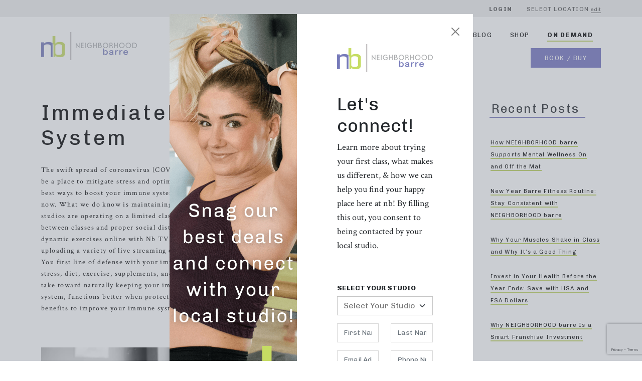

--- FILE ---
content_type: text/html; charset=UTF-8
request_url: https://neighborhoodbarre.com/immediately-boost-your-immune-system/
body_size: 24008
content:
<!doctype html>
<html lang="en-US">
	<head>
		 <meta charset="UTF-8">		 
		  <meta name="viewport" content="width=device-width, initial-scale=1.0">
		<meta charset="UTF-8">
		<meta name="viewport" content="width=device-width, initial-scale=1">
		<link rel="profile" href="https://gmpg.org/xfn/11">
		<link href="https://cdn.jsdelivr.net/npm/bootstrap@5.0.0-beta1/dist/css/bootstrap.min.css" rel="stylesheet" integrity="sha384-giJF6kkoqNQ00vy+HMDP7azOuL0xtbfIcaT9wjKHr8RbDVddVHyTfAAsrekwKmP1" crossorigin="anonymous">
		<meta name='robots' content='index, follow, max-image-preview:large, max-snippet:-1, max-video-preview:-1' />
<script>window._wca = window._wca || [];</script>

	<!-- This site is optimized with the Yoast SEO plugin v26.7 - https://yoast.com/wordpress/plugins/seo/ -->
	<title>Immediately Boost Your Immune System - Neighborhood Barre</title>
	<link rel="canonical" href="https://neighborhoodbarre.com/immediately-boost-your-immune-system/" />
	<meta property="og:locale" content="en_US" />
	<meta property="og:type" content="article" />
	<meta property="og:title" content="Immediately Boost Your Immune System - Neighborhood Barre" />
	<meta property="og:description" content="The swift spread of coronavirus (COVID-19) around the world is scary for everyone. We want our studios to continue to be a place to mitigate stress and optimize your health, especially in difficult and scary times. Therefore, we&#8217;re sharing the best ways to boost your immune system, with 8 ways you can find immediate and [&hellip;]" />
	<meta property="og:url" content="https://neighborhoodbarre.com/immediately-boost-your-immune-system/" />
	<meta property="og:site_name" content="Neighborhood Barre" />
	<meta property="article:publisher" content="https://www.facebook.com/neighborhoodbarre" />
	<meta property="article:published_time" content="2020-03-19T08:51:22+00:00" />
	<meta property="article:modified_time" content="2024-04-22T20:55:41+00:00" />
	<meta property="og:image" content="https://neighborhoodbarre.com/wp-content/uploads/2020/03/katelyn-sitting-scaled.jpg" />
	<meta property="og:image:width" content="1067" />
	<meta property="og:image:height" content="1600" />
	<meta property="og:image:type" content="image/jpeg" />
	<meta name="author" content="neighborhoodbarre" />
	<meta name="twitter:card" content="summary_large_image" />
	<meta name="twitter:creator" content="@NeighborhdBarre" />
	<meta name="twitter:site" content="@NeighborhdBarre" />
	<meta name="twitter:label1" content="Written by" />
	<meta name="twitter:data1" content="neighborhoodbarre" />
	<meta name="twitter:label2" content="Est. reading time" />
	<meta name="twitter:data2" content="6 minutes" />
	<script type="application/ld+json" class="yoast-schema-graph">{"@context":"https://schema.org","@graph":[{"@type":"Article","@id":"https://neighborhoodbarre.com/immediately-boost-your-immune-system/#article","isPartOf":{"@id":"https://neighborhoodbarre.com/immediately-boost-your-immune-system/"},"author":{"name":"neighborhoodbarre","@id":"https://neighborhoodbarre.com/#/schema/person/576ad48e7faa63d97a1a32690ce5128e"},"headline":"Immediately Boost Your Immune System","datePublished":"2020-03-19T08:51:22+00:00","dateModified":"2024-04-22T20:55:41+00:00","mainEntityOfPage":{"@id":"https://neighborhoodbarre.com/immediately-boost-your-immune-system/"},"wordCount":1147,"commentCount":0,"publisher":{"@id":"https://neighborhoodbarre.com/#organization"},"image":{"@id":"https://neighborhoodbarre.com/immediately-boost-your-immune-system/#primaryimage"},"thumbnailUrl":"https://i0.wp.com/neighborhoodbarre.com/wp-content/uploads/2020/03/katelyn-sitting-scaled.jpg?fit=1067%2C1600&ssl=1","articleSection":["lifestyle"],"inLanguage":"en-US","potentialAction":[{"@type":"CommentAction","name":"Comment","target":["https://neighborhoodbarre.com/immediately-boost-your-immune-system/#respond"]}]},{"@type":"WebPage","@id":"https://neighborhoodbarre.com/immediately-boost-your-immune-system/","url":"https://neighborhoodbarre.com/immediately-boost-your-immune-system/","name":"Immediately Boost Your Immune System - Neighborhood Barre","isPartOf":{"@id":"https://neighborhoodbarre.com/#website"},"primaryImageOfPage":{"@id":"https://neighborhoodbarre.com/immediately-boost-your-immune-system/#primaryimage"},"image":{"@id":"https://neighborhoodbarre.com/immediately-boost-your-immune-system/#primaryimage"},"thumbnailUrl":"https://i0.wp.com/neighborhoodbarre.com/wp-content/uploads/2020/03/katelyn-sitting-scaled.jpg?fit=1067%2C1600&ssl=1","datePublished":"2020-03-19T08:51:22+00:00","dateModified":"2024-04-22T20:55:41+00:00","breadcrumb":{"@id":"https://neighborhoodbarre.com/immediately-boost-your-immune-system/#breadcrumb"},"inLanguage":"en-US","potentialAction":[{"@type":"ReadAction","target":["https://neighborhoodbarre.com/immediately-boost-your-immune-system/"]}]},{"@type":"ImageObject","inLanguage":"en-US","@id":"https://neighborhoodbarre.com/immediately-boost-your-immune-system/#primaryimage","url":"https://i0.wp.com/neighborhoodbarre.com/wp-content/uploads/2020/03/katelyn-sitting-scaled.jpg?fit=1067%2C1600&ssl=1","contentUrl":"https://i0.wp.com/neighborhoodbarre.com/wp-content/uploads/2020/03/katelyn-sitting-scaled.jpg?fit=1067%2C1600&ssl=1","width":1067,"height":1600},{"@type":"BreadcrumbList","@id":"https://neighborhoodbarre.com/immediately-boost-your-immune-system/#breadcrumb","itemListElement":[{"@type":"ListItem","position":1,"name":"Home","item":"https://neighborhoodbarre.com/"},{"@type":"ListItem","position":2,"name":"Immediately Boost Your Immune System"}]},{"@type":"WebSite","@id":"https://neighborhoodbarre.com/#website","url":"https://neighborhoodbarre.com/","name":"Neighborhood Barre","description":"","publisher":{"@id":"https://neighborhoodbarre.com/#organization"},"potentialAction":[{"@type":"SearchAction","target":{"@type":"EntryPoint","urlTemplate":"https://neighborhoodbarre.com/?s={search_term_string}"},"query-input":{"@type":"PropertyValueSpecification","valueRequired":true,"valueName":"search_term_string"}}],"inLanguage":"en-US"},{"@type":"Organization","@id":"https://neighborhoodbarre.com/#organization","name":"Neighborhood Barre","url":"https://neighborhoodbarre.com/","logo":{"@type":"ImageObject","inLanguage":"en-US","@id":"https://neighborhoodbarre.com/#/schema/logo/image/","url":"https://neighborhoodbarre.com/wp-content/uploads/2021/02/image-asset-2.png","contentUrl":"https://neighborhoodbarre.com/wp-content/uploads/2021/02/image-asset-2.png","width":414,"height":362,"caption":"Neighborhood Barre"},"image":{"@id":"https://neighborhoodbarre.com/#/schema/logo/image/"},"sameAs":["https://www.facebook.com/neighborhoodbarre","https://x.com/NeighborhdBarre","https://www.instagram.com/neighborhood_barre/","https://www.pinterest.com/neighborhdbarre/"]},{"@type":"Person","@id":"https://neighborhoodbarre.com/#/schema/person/576ad48e7faa63d97a1a32690ce5128e","name":"neighborhoodbarre","image":{"@type":"ImageObject","inLanguage":"en-US","@id":"https://neighborhoodbarre.com/#/schema/person/image/","url":"https://secure.gravatar.com/avatar/?s=96&d=mm&r=g","contentUrl":"https://secure.gravatar.com/avatar/?s=96&d=mm&r=g","caption":"neighborhoodbarre"},"url":"https://neighborhoodbarre.com/author/neighborhoodbarre/"}]}</script>
	<!-- / Yoast SEO plugin. -->


<link rel='dns-prefetch' href='//cdnjs.cloudflare.com' />
<link rel='dns-prefetch' href='//stats.wp.com' />
<link rel='preconnect' href='//i0.wp.com' />
<link rel='preconnect' href='//c0.wp.com' />
<link rel="alternate" type="application/rss+xml" title="Neighborhood Barre &raquo; Feed" href="https://neighborhoodbarre.com/feed/" />
<link rel="alternate" type="application/rss+xml" title="Neighborhood Barre &raquo; Comments Feed" href="https://neighborhoodbarre.com/comments/feed/" />
<link rel="alternate" type="application/rss+xml" title="Neighborhood Barre &raquo; Immediately Boost Your Immune System Comments Feed" href="https://neighborhoodbarre.com/immediately-boost-your-immune-system/feed/" />
<link rel="alternate" title="oEmbed (JSON)" type="application/json+oembed" href="https://neighborhoodbarre.com/wp-json/oembed/1.0/embed?url=https%3A%2F%2Fneighborhoodbarre.com%2Fimmediately-boost-your-immune-system%2F" />
<link rel="alternate" title="oEmbed (XML)" type="text/xml+oembed" href="https://neighborhoodbarre.com/wp-json/oembed/1.0/embed?url=https%3A%2F%2Fneighborhoodbarre.com%2Fimmediately-boost-your-immune-system%2F&#038;format=xml" />
<style id='wp-img-auto-sizes-contain-inline-css'>
img:is([sizes=auto i],[sizes^="auto," i]){contain-intrinsic-size:3000px 1500px}
/*# sourceURL=wp-img-auto-sizes-contain-inline-css */
</style>
<link rel='stylesheet' id='sbi_styles-css' href='https://neighborhoodbarre.com/wp-content/plugins/instagram-feed/css/sbi-styles.min.css?ver=6.10.0' media='all' />
<style id='wp-emoji-styles-inline-css'>

	img.wp-smiley, img.emoji {
		display: inline !important;
		border: none !important;
		box-shadow: none !important;
		height: 1em !important;
		width: 1em !important;
		margin: 0 0.07em !important;
		vertical-align: -0.1em !important;
		background: none !important;
		padding: 0 !important;
	}
/*# sourceURL=wp-emoji-styles-inline-css */
</style>
<style id='wp-block-library-inline-css'>
:root{--wp-block-synced-color:#7a00df;--wp-block-synced-color--rgb:122,0,223;--wp-bound-block-color:var(--wp-block-synced-color);--wp-editor-canvas-background:#ddd;--wp-admin-theme-color:#007cba;--wp-admin-theme-color--rgb:0,124,186;--wp-admin-theme-color-darker-10:#006ba1;--wp-admin-theme-color-darker-10--rgb:0,107,160.5;--wp-admin-theme-color-darker-20:#005a87;--wp-admin-theme-color-darker-20--rgb:0,90,135;--wp-admin-border-width-focus:2px}@media (min-resolution:192dpi){:root{--wp-admin-border-width-focus:1.5px}}.wp-element-button{cursor:pointer}:root .has-very-light-gray-background-color{background-color:#eee}:root .has-very-dark-gray-background-color{background-color:#313131}:root .has-very-light-gray-color{color:#eee}:root .has-very-dark-gray-color{color:#313131}:root .has-vivid-green-cyan-to-vivid-cyan-blue-gradient-background{background:linear-gradient(135deg,#00d084,#0693e3)}:root .has-purple-crush-gradient-background{background:linear-gradient(135deg,#34e2e4,#4721fb 50%,#ab1dfe)}:root .has-hazy-dawn-gradient-background{background:linear-gradient(135deg,#faaca8,#dad0ec)}:root .has-subdued-olive-gradient-background{background:linear-gradient(135deg,#fafae1,#67a671)}:root .has-atomic-cream-gradient-background{background:linear-gradient(135deg,#fdd79a,#004a59)}:root .has-nightshade-gradient-background{background:linear-gradient(135deg,#330968,#31cdcf)}:root .has-midnight-gradient-background{background:linear-gradient(135deg,#020381,#2874fc)}:root{--wp--preset--font-size--normal:16px;--wp--preset--font-size--huge:42px}.has-regular-font-size{font-size:1em}.has-larger-font-size{font-size:2.625em}.has-normal-font-size{font-size:var(--wp--preset--font-size--normal)}.has-huge-font-size{font-size:var(--wp--preset--font-size--huge)}.has-text-align-center{text-align:center}.has-text-align-left{text-align:left}.has-text-align-right{text-align:right}.has-fit-text{white-space:nowrap!important}#end-resizable-editor-section{display:none}.aligncenter{clear:both}.items-justified-left{justify-content:flex-start}.items-justified-center{justify-content:center}.items-justified-right{justify-content:flex-end}.items-justified-space-between{justify-content:space-between}.screen-reader-text{border:0;clip-path:inset(50%);height:1px;margin:-1px;overflow:hidden;padding:0;position:absolute;width:1px;word-wrap:normal!important}.screen-reader-text:focus{background-color:#ddd;clip-path:none;color:#444;display:block;font-size:1em;height:auto;left:5px;line-height:normal;padding:15px 23px 14px;text-decoration:none;top:5px;width:auto;z-index:100000}html :where(.has-border-color){border-style:solid}html :where([style*=border-top-color]){border-top-style:solid}html :where([style*=border-right-color]){border-right-style:solid}html :where([style*=border-bottom-color]){border-bottom-style:solid}html :where([style*=border-left-color]){border-left-style:solid}html :where([style*=border-width]){border-style:solid}html :where([style*=border-top-width]){border-top-style:solid}html :where([style*=border-right-width]){border-right-style:solid}html :where([style*=border-bottom-width]){border-bottom-style:solid}html :where([style*=border-left-width]){border-left-style:solid}html :where(img[class*=wp-image-]){height:auto;max-width:100%}:where(figure){margin:0 0 1em}html :where(.is-position-sticky){--wp-admin--admin-bar--position-offset:var(--wp-admin--admin-bar--height,0px)}@media screen and (max-width:600px){html :where(.is-position-sticky){--wp-admin--admin-bar--position-offset:0px}}

/*# sourceURL=wp-block-library-inline-css */
</style><style id='global-styles-inline-css'>
:root{--wp--preset--aspect-ratio--square: 1;--wp--preset--aspect-ratio--4-3: 4/3;--wp--preset--aspect-ratio--3-4: 3/4;--wp--preset--aspect-ratio--3-2: 3/2;--wp--preset--aspect-ratio--2-3: 2/3;--wp--preset--aspect-ratio--16-9: 16/9;--wp--preset--aspect-ratio--9-16: 9/16;--wp--preset--color--black: #000000;--wp--preset--color--cyan-bluish-gray: #abb8c3;--wp--preset--color--white: #ffffff;--wp--preset--color--pale-pink: #f78da7;--wp--preset--color--vivid-red: #cf2e2e;--wp--preset--color--luminous-vivid-orange: #ff6900;--wp--preset--color--luminous-vivid-amber: #fcb900;--wp--preset--color--light-green-cyan: #7bdcb5;--wp--preset--color--vivid-green-cyan: #00d084;--wp--preset--color--pale-cyan-blue: #8ed1fc;--wp--preset--color--vivid-cyan-blue: #0693e3;--wp--preset--color--vivid-purple: #9b51e0;--wp--preset--gradient--vivid-cyan-blue-to-vivid-purple: linear-gradient(135deg,rgb(6,147,227) 0%,rgb(155,81,224) 100%);--wp--preset--gradient--light-green-cyan-to-vivid-green-cyan: linear-gradient(135deg,rgb(122,220,180) 0%,rgb(0,208,130) 100%);--wp--preset--gradient--luminous-vivid-amber-to-luminous-vivid-orange: linear-gradient(135deg,rgb(252,185,0) 0%,rgb(255,105,0) 100%);--wp--preset--gradient--luminous-vivid-orange-to-vivid-red: linear-gradient(135deg,rgb(255,105,0) 0%,rgb(207,46,46) 100%);--wp--preset--gradient--very-light-gray-to-cyan-bluish-gray: linear-gradient(135deg,rgb(238,238,238) 0%,rgb(169,184,195) 100%);--wp--preset--gradient--cool-to-warm-spectrum: linear-gradient(135deg,rgb(74,234,220) 0%,rgb(151,120,209) 20%,rgb(207,42,186) 40%,rgb(238,44,130) 60%,rgb(251,105,98) 80%,rgb(254,248,76) 100%);--wp--preset--gradient--blush-light-purple: linear-gradient(135deg,rgb(255,206,236) 0%,rgb(152,150,240) 100%);--wp--preset--gradient--blush-bordeaux: linear-gradient(135deg,rgb(254,205,165) 0%,rgb(254,45,45) 50%,rgb(107,0,62) 100%);--wp--preset--gradient--luminous-dusk: linear-gradient(135deg,rgb(255,203,112) 0%,rgb(199,81,192) 50%,rgb(65,88,208) 100%);--wp--preset--gradient--pale-ocean: linear-gradient(135deg,rgb(255,245,203) 0%,rgb(182,227,212) 50%,rgb(51,167,181) 100%);--wp--preset--gradient--electric-grass: linear-gradient(135deg,rgb(202,248,128) 0%,rgb(113,206,126) 100%);--wp--preset--gradient--midnight: linear-gradient(135deg,rgb(2,3,129) 0%,rgb(40,116,252) 100%);--wp--preset--font-size--small: 13px;--wp--preset--font-size--medium: 20px;--wp--preset--font-size--large: 36px;--wp--preset--font-size--x-large: 42px;--wp--preset--spacing--20: 0.44rem;--wp--preset--spacing--30: 0.67rem;--wp--preset--spacing--40: 1rem;--wp--preset--spacing--50: 1.5rem;--wp--preset--spacing--60: 2.25rem;--wp--preset--spacing--70: 3.38rem;--wp--preset--spacing--80: 5.06rem;--wp--preset--shadow--natural: 6px 6px 9px rgba(0, 0, 0, 0.2);--wp--preset--shadow--deep: 12px 12px 50px rgba(0, 0, 0, 0.4);--wp--preset--shadow--sharp: 6px 6px 0px rgba(0, 0, 0, 0.2);--wp--preset--shadow--outlined: 6px 6px 0px -3px rgb(255, 255, 255), 6px 6px rgb(0, 0, 0);--wp--preset--shadow--crisp: 6px 6px 0px rgb(0, 0, 0);}:where(.is-layout-flex){gap: 0.5em;}:where(.is-layout-grid){gap: 0.5em;}body .is-layout-flex{display: flex;}.is-layout-flex{flex-wrap: wrap;align-items: center;}.is-layout-flex > :is(*, div){margin: 0;}body .is-layout-grid{display: grid;}.is-layout-grid > :is(*, div){margin: 0;}:where(.wp-block-columns.is-layout-flex){gap: 2em;}:where(.wp-block-columns.is-layout-grid){gap: 2em;}:where(.wp-block-post-template.is-layout-flex){gap: 1.25em;}:where(.wp-block-post-template.is-layout-grid){gap: 1.25em;}.has-black-color{color: var(--wp--preset--color--black) !important;}.has-cyan-bluish-gray-color{color: var(--wp--preset--color--cyan-bluish-gray) !important;}.has-white-color{color: var(--wp--preset--color--white) !important;}.has-pale-pink-color{color: var(--wp--preset--color--pale-pink) !important;}.has-vivid-red-color{color: var(--wp--preset--color--vivid-red) !important;}.has-luminous-vivid-orange-color{color: var(--wp--preset--color--luminous-vivid-orange) !important;}.has-luminous-vivid-amber-color{color: var(--wp--preset--color--luminous-vivid-amber) !important;}.has-light-green-cyan-color{color: var(--wp--preset--color--light-green-cyan) !important;}.has-vivid-green-cyan-color{color: var(--wp--preset--color--vivid-green-cyan) !important;}.has-pale-cyan-blue-color{color: var(--wp--preset--color--pale-cyan-blue) !important;}.has-vivid-cyan-blue-color{color: var(--wp--preset--color--vivid-cyan-blue) !important;}.has-vivid-purple-color{color: var(--wp--preset--color--vivid-purple) !important;}.has-black-background-color{background-color: var(--wp--preset--color--black) !important;}.has-cyan-bluish-gray-background-color{background-color: var(--wp--preset--color--cyan-bluish-gray) !important;}.has-white-background-color{background-color: var(--wp--preset--color--white) !important;}.has-pale-pink-background-color{background-color: var(--wp--preset--color--pale-pink) !important;}.has-vivid-red-background-color{background-color: var(--wp--preset--color--vivid-red) !important;}.has-luminous-vivid-orange-background-color{background-color: var(--wp--preset--color--luminous-vivid-orange) !important;}.has-luminous-vivid-amber-background-color{background-color: var(--wp--preset--color--luminous-vivid-amber) !important;}.has-light-green-cyan-background-color{background-color: var(--wp--preset--color--light-green-cyan) !important;}.has-vivid-green-cyan-background-color{background-color: var(--wp--preset--color--vivid-green-cyan) !important;}.has-pale-cyan-blue-background-color{background-color: var(--wp--preset--color--pale-cyan-blue) !important;}.has-vivid-cyan-blue-background-color{background-color: var(--wp--preset--color--vivid-cyan-blue) !important;}.has-vivid-purple-background-color{background-color: var(--wp--preset--color--vivid-purple) !important;}.has-black-border-color{border-color: var(--wp--preset--color--black) !important;}.has-cyan-bluish-gray-border-color{border-color: var(--wp--preset--color--cyan-bluish-gray) !important;}.has-white-border-color{border-color: var(--wp--preset--color--white) !important;}.has-pale-pink-border-color{border-color: var(--wp--preset--color--pale-pink) !important;}.has-vivid-red-border-color{border-color: var(--wp--preset--color--vivid-red) !important;}.has-luminous-vivid-orange-border-color{border-color: var(--wp--preset--color--luminous-vivid-orange) !important;}.has-luminous-vivid-amber-border-color{border-color: var(--wp--preset--color--luminous-vivid-amber) !important;}.has-light-green-cyan-border-color{border-color: var(--wp--preset--color--light-green-cyan) !important;}.has-vivid-green-cyan-border-color{border-color: var(--wp--preset--color--vivid-green-cyan) !important;}.has-pale-cyan-blue-border-color{border-color: var(--wp--preset--color--pale-cyan-blue) !important;}.has-vivid-cyan-blue-border-color{border-color: var(--wp--preset--color--vivid-cyan-blue) !important;}.has-vivid-purple-border-color{border-color: var(--wp--preset--color--vivid-purple) !important;}.has-vivid-cyan-blue-to-vivid-purple-gradient-background{background: var(--wp--preset--gradient--vivid-cyan-blue-to-vivid-purple) !important;}.has-light-green-cyan-to-vivid-green-cyan-gradient-background{background: var(--wp--preset--gradient--light-green-cyan-to-vivid-green-cyan) !important;}.has-luminous-vivid-amber-to-luminous-vivid-orange-gradient-background{background: var(--wp--preset--gradient--luminous-vivid-amber-to-luminous-vivid-orange) !important;}.has-luminous-vivid-orange-to-vivid-red-gradient-background{background: var(--wp--preset--gradient--luminous-vivid-orange-to-vivid-red) !important;}.has-very-light-gray-to-cyan-bluish-gray-gradient-background{background: var(--wp--preset--gradient--very-light-gray-to-cyan-bluish-gray) !important;}.has-cool-to-warm-spectrum-gradient-background{background: var(--wp--preset--gradient--cool-to-warm-spectrum) !important;}.has-blush-light-purple-gradient-background{background: var(--wp--preset--gradient--blush-light-purple) !important;}.has-blush-bordeaux-gradient-background{background: var(--wp--preset--gradient--blush-bordeaux) !important;}.has-luminous-dusk-gradient-background{background: var(--wp--preset--gradient--luminous-dusk) !important;}.has-pale-ocean-gradient-background{background: var(--wp--preset--gradient--pale-ocean) !important;}.has-electric-grass-gradient-background{background: var(--wp--preset--gradient--electric-grass) !important;}.has-midnight-gradient-background{background: var(--wp--preset--gradient--midnight) !important;}.has-small-font-size{font-size: var(--wp--preset--font-size--small) !important;}.has-medium-font-size{font-size: var(--wp--preset--font-size--medium) !important;}.has-large-font-size{font-size: var(--wp--preset--font-size--large) !important;}.has-x-large-font-size{font-size: var(--wp--preset--font-size--x-large) !important;}
/*# sourceURL=global-styles-inline-css */
</style>

<style id='classic-theme-styles-inline-css'>
/*! This file is auto-generated */
.wp-block-button__link{color:#fff;background-color:#32373c;border-radius:9999px;box-shadow:none;text-decoration:none;padding:calc(.667em + 2px) calc(1.333em + 2px);font-size:1.125em}.wp-block-file__button{background:#32373c;color:#fff;text-decoration:none}
/*# sourceURL=/wp-includes/css/classic-themes.min.css */
</style>
<link rel='stylesheet' id='contact-form-7-css' href='https://neighborhoodbarre.com/wp-content/plugins/contact-form-7/includes/css/styles.css?ver=6.1.4' media='all' />
<style id='woocommerce-inline-inline-css'>
.woocommerce form .form-row .required { visibility: visible; }
/*# sourceURL=woocommerce-inline-inline-css */
</style>
<link rel='stylesheet' id='nb-ipstudio-style-css' href='https://neighborhoodbarre.com/wp-content/themes/nb-ipstudio/style.css?ver=1.2.1' media='all' />
<link rel='stylesheet' id='sib-front-css-css' href='https://neighborhoodbarre.com/wp-content/plugins/mailin/css/mailin-front.css?ver=8b949f77be55fd85d879d70b52809ce4' media='all' />
<script src="https://cdnjs.cloudflare.com/ajax/libs/jquery/3.6.0/jquery.min.js" id="jquery-js"></script>
<script id="seo-automated-link-building-js-extra">
var seoAutomatedLinkBuilding = {"ajaxUrl":"https://neighborhoodbarre.com/wp-admin/admin-ajax.php"};
//# sourceURL=seo-automated-link-building-js-extra
</script>
<script src="https://neighborhoodbarre.com/wp-content/plugins/seo-automated-link-building/js/seo-automated-link-building.js?ver=8b949f77be55fd85d879d70b52809ce4" id="seo-automated-link-building-js"></script>
<script src="https://stats.wp.com/s-202604.js" id="woocommerce-analytics-js" defer data-wp-strategy="defer"></script>
<script id="sib-front-js-js-extra">
var sibErrMsg = {"invalidMail":"Please fill out valid email address","requiredField":"Please fill out required fields","invalidDateFormat":"Please fill out valid date format","invalidSMSFormat":"Please fill out valid phone number"};
var ajax_sib_front_object = {"ajax_url":"https://neighborhoodbarre.com/wp-admin/admin-ajax.php","ajax_nonce":"550d0fd76b","flag_url":"https://neighborhoodbarre.com/wp-content/plugins/mailin/img/flags/"};
//# sourceURL=sib-front-js-js-extra
</script>
<script src="https://neighborhoodbarre.com/wp-content/plugins/mailin/js/mailin-front.js?ver=1768488321" id="sib-front-js-js"></script>
<link rel="https://api.w.org/" href="https://neighborhoodbarre.com/wp-json/" /><link rel="alternate" title="JSON" type="application/json" href="https://neighborhoodbarre.com/wp-json/wp/v2/posts/2790" /><link rel="EditURI" type="application/rsd+xml" title="RSD" href="https://neighborhoodbarre.com/xmlrpc.php?rsd" />
<!-- Google Tag Manager -->
<script>(function(w,d,s,l,i){w[l]=w[l]||[];w[l].push({'gtm.start':
new Date().getTime(),event:'gtm.js'});var f=d.getElementsByTagName(s)[0],
j=d.createElement(s),dl=l!='dataLayer'?'&l='+l:'';j.async=true;j.src=
'https://www.googletagmanager.com/gtm.js?id='+i+dl;f.parentNode.insertBefore(j,f);
})(window,document,'script','dataLayer','GTM-P22MMH4F');</script>
<!-- End Google Tag Manager -->	<style>img#wpstats{display:none}</style>
		<link rel="pingback" href="https://neighborhoodbarre.com/xmlrpc.php">	<noscript><style>.woocommerce-product-gallery{ opacity: 1 !important; }</style></noscript>
	<style>.recentcomments a{display:inline !important;padding:0 !important;margin:0 !important;}</style><script type="text/javascript" src="https://cdn.by.wonderpush.com/sdk/1.1/wonderpush-loader.min.js" async></script>
<script type="text/javascript">
  window.WonderPush = window.WonderPush || [];
  window.WonderPush.push(['init', {"customDomain":"https:\/\/neighborhoodbarre.com\/wp-content\/plugins\/mailin\/","serviceWorkerUrl":"wonderpush-worker-loader.min.js?webKey=abd4b21c60c2ecb27cd588f0f6fce363c1ef486ee199f85e1785c939834629e6","frameUrl":"wonderpush.min.html","webKey":"abd4b21c60c2ecb27cd588f0f6fce363c1ef486ee199f85e1785c939834629e6"}]);
</script><link rel="icon" href="https://i0.wp.com/neighborhoodbarre.com/wp-content/uploads/2021/01/cropped-rsz_124284263_2686915291573751_3806240502630254407_n-1.png?fit=32%2C32&#038;ssl=1" sizes="32x32" />
<link rel="icon" href="https://i0.wp.com/neighborhoodbarre.com/wp-content/uploads/2021/01/cropped-rsz_124284263_2686915291573751_3806240502630254407_n-1.png?fit=192%2C192&#038;ssl=1" sizes="192x192" />
<link rel="apple-touch-icon" href="https://i0.wp.com/neighborhoodbarre.com/wp-content/uploads/2021/01/cropped-rsz_124284263_2686915291573751_3806240502630254407_n-1.png?fit=180%2C180&#038;ssl=1" />
<meta name="msapplication-TileImage" content="https://i0.wp.com/neighborhoodbarre.com/wp-content/uploads/2021/01/cropped-rsz_124284263_2686915291573751_3806240502630254407_n-1.png?fit=270%2C270&#038;ssl=1" />
		        <!-- Facebook Pixel Code -->
        <script>
        !function(f,b,e,v,n,t,s){if(f.fbq)return;n=f.fbq=function(){n.callMethod?n.callMethod.apply(n,arguments):n.queue.push(arguments)};if(!f._fbq)f._fbq=n;n.push=n;n.loaded=!0;n.version='2.0';n.queue=[];t=b.createElement(e);t.async=!0;t.src=v;s=b.getElementsByTagName(e)[0];s.parentNode.insertBefore(t,s)}(window,document,'script','https://connect.facebook.net/en_US/fbevents.js');fbq('init', '260867914322573'); // Insert your pixel ID here.fbq('track', 'PageView');
        </script>
        <noscript><img height="1" width="1" style="display:none" src="https://www.facebook.com/tr?id=260867914322573&ev=PageView&noscript=1" /></noscript>
        <!-- DO NOT MODIFY -->
        <!-- End Facebook Pixel Code -->
		        <script type="text/javascript">
        
          var _gaq = _gaq || [];
          _gaq.push(['_setAccount', 'UA-11203259-4']);
          _gaq.push(['_trackPageview']);
        
          (function() {
            var ga = document.createElement('script'); ga.type = 'text/javascript'; ga.async = true;
            ga.src = ('https:' == document.location.protocol ? 'https://ssl' : 'http://www') + '.google-analytics.com/ga.js';
            var s = document.getElementsByTagName('script')[0]; s.parentNode.insertBefore(ga, s);
          })();
		</script>
<!-- Global site tag (gtag.js) - Google Analytics -->
<script async src="https://www.googletagmanager.com/gtag/js?id=G-H1DP1J8JPZ"></script>
<script>
  window.dataLayer = window.dataLayer || [];
  function gtag(){dataLayer.push(arguments);}
  gtag('js', new Date());

  gtag('config', 'G-H1DP1J8JPZ');
</script>
        </script>
<meta name="apple-itunes-app" content="app-id=1550356726, app-argument=https://apps.apple.com/us/app/neighborhood-barre-new/id1550356726">
	<link rel='stylesheet' id='wc-stripe-blocks-checkout-style-css' href='https://neighborhoodbarre.com/wp-content/plugins/woocommerce-gateway-stripe/build/upe-blocks.css?ver=5149cca93b0373758856' media='all' />
<link rel='stylesheet' id='wc-blocks-style-css' href='https://c0.wp.com/p/woocommerce/10.4.3/assets/client/blocks/wc-blocks.css' media='all' />
</head>

	<body data-rsssl=1 class="wp-singular post-template-default single single-post postid-2790 single-format-standard wp-custom-logo wp-theme-nb-ipstudio theme-nb-ipstudio woocommerce-no-js">
					<div class="top-header">
				<div class="container">
					<div class="row">
						<div class="col-md-12">
							<ul>
								<li><a href="/login">Login</a></li>
								<li class="loc-switcher"><span>Select Location</span> <small>edit</small></li>
							</ul>
						</div>
					</div>
				</div>
			</div>
			<header id="masthead" class="site-header">
				<div class="container">
					<div class="row align-items-center">
						<div class="col-lg-4 col-xs-12">
							<div class="mobile-flex">
								<div class="site-branding">
									<a href="https://neighborhoodbarre.com/" class="custom-logo-link" rel="home"><img width="191" height="56" src="https://i0.wp.com/neighborhoodbarre.com/wp-content/uploads/2021/02/rsz_nblogoeps_cmyk_1_1.png?fit=191%2C56&amp;ssl=1" class="custom-logo" alt="Neighborhood Barre" decoding="async" /></a>									<a href="https://neighborhoodbarre.com"><img src="/wp-content/uploads/2021/02/rsz_nblogostack_cmyk.png" class="mobileonly" /></a>
								</div><!-- .site-branding -->
								<div class="mobileonly d-flex align-items-center">
									<a href="https://nb.ipstudio.co/book-buy/" class="menubtn menubtn-mobile">Book / Buy</a>
									<div class="mobile-nav-toggle">
										<ion-icon name="menu-outline"></ion-icon>
									</div>
								</div>
							</div>
						</div>
						<div class="col-lg-8 col-xs-12">
							<nav id="site-navigation" class="main-navigation">
								<div class="menu-menu-1-container"><ul id="primary-menu" class="menu"><li id="menu-item-4561" class="menu-item menu-item-type-post_type menu-item-object-page menu-item-4561"><a href="https://neighborhoodbarre.com/franchise/">Own A Studio</a></li>
<li id="menu-item-127" class="menu-item menu-item-type-custom menu-item-object-custom menu-item-127"><a href="/our-mission">About</a></li>
<li id="menu-item-128" class="menu-item menu-item-type-custom menu-item-object-custom menu-item-128"><a href="/the-workout">THE WORKOUT</a></li>
<li id="menu-item-32896" class="menu-item menu-item-type-custom menu-item-object-custom menu-item-32896"><a href="https://neighborhoodbarre.com/category/barre-2/">Blog</a></li>
<li id="menu-item-4519" class="menu-item menu-item-type-custom menu-item-object-custom menu-item-4519"><a href="/shop">SHOP</a></li>
<li id="menu-item-126" class="border-bold menu-item menu-item-type-custom menu-item-object-custom menu-item-126"><a target="_blank" href="https://neighborhoodbarreonline.vhx.tv">On Demand</a></li>
<li id="menu-item-116" class="menubtn menu-item menu-item-type-post_type menu-item-object-page menu-item-116"><a href="https://neighborhoodbarre.com/book-buy/">Book / Buy</a></li>
</ul></div>							</nav><!-- #site-navigation -->
						</div>
					</div>
				</div>
				<script>(function(d){var s = d.createElement("script");s.setAttribute("data-account", "ntflbMD6K0");s.setAttribute("src", "https://cdn.userway.org/widget.js");(d.body || d.head).appendChild(s);})(document)</script><noscript>Please ensure Javascript is enabled for purposes of <a href="https://userway.org">website accessibility</a></noscript>
			</header><!-- #masthead -->
<main id="primary" class="site-main">

	<!-- single post page -->
	<section class="single-post-container mobile-right-left-padding">
		<div class="container container-small">
			<div class="row">
				<!-- blogcontent -->
				<div class="col-md-9">
					<div class="blog-right-side-container">
						<div class="single-blog-title">
							<h1 class="post-title-s">Immediately Boost Your Immune System</h1>
							<div class="post-title-description post-immage"><p>The swift spread of coronavirus (COVID-19) around the world is scary for everyone. We want our studios to continue to be a place to mitigate stress and optimize your health, especially in difficult and scary times. Therefore, we&#8217;re sharing the best ways to boost your immune system, with 8 ways you can find immediate and long-term benefits for your health right now. What we do know is maintaining a regular exercise practice is more important than ever during this time. Most NB studios are operating on a limited class schedule with reduced capacity to practice safety, an abundance of sanitation between classes and proper social distancing in class. But we are still committed to providing you with access to the same dynamic exercises online with Nb TV. We are offering a free, 30 day trial to or online streaming program and will be uploading a variety of live streaming classes from studios in multiple cities as well! <a href="https://neighborhoodbarreonline.vhx.tv" target="_blank" rel="noopener noreferrer">Sign up for your free trial here.</a><br />
You first line of defense with your immune system is a healthy lifestyle. This includes all facets of your life &#8211; from sleep, stress, diet, exercise, supplements, and hygiene. Following general good-health guidelines is the single best step you can take toward naturally keeping your immune system strong and healthy. Every part of your body, including your immune system, functions better when protected from environmental assaults. Here&#8217;s what you can do right now to see immediate benefits to improve your immune system and reduce your risk of getting ill.<br />
<img data-recalc-dims="1" fetchpriority="high" decoding="async" class="alignnone size-full wp-image-3704" src="https://i0.wp.com/neighborhoodbarre.com/wp-content/uploads/2021/02/Seat-ankle-weight-pic-2.jpg?resize=640%2C427" alt="" width="640" height="427" srcset="https://i0.wp.com/neighborhoodbarre.com/wp-content/uploads/2021/02/Seat-ankle-weight-pic-2.jpg?w=1600&amp;ssl=1 1600w, https://i0.wp.com/neighborhoodbarre.com/wp-content/uploads/2021/02/Seat-ankle-weight-pic-2.jpg?resize=300%2C200&amp;ssl=1 300w, https://i0.wp.com/neighborhoodbarre.com/wp-content/uploads/2021/02/Seat-ankle-weight-pic-2.jpg?resize=1024%2C683&amp;ssl=1 1024w, https://i0.wp.com/neighborhoodbarre.com/wp-content/uploads/2021/02/Seat-ankle-weight-pic-2.jpg?resize=768%2C512&amp;ssl=1 768w, https://i0.wp.com/neighborhoodbarre.com/wp-content/uploads/2021/02/Seat-ankle-weight-pic-2.jpg?resize=1536%2C1024&amp;ssl=1 1536w, https://i0.wp.com/neighborhoodbarre.com/wp-content/uploads/2021/02/Seat-ankle-weight-pic-2.jpg?resize=2048%2C1366&amp;ssl=1 2048w, https://i0.wp.com/neighborhoodbarre.com/wp-content/uploads/2021/02/Seat-ankle-weight-pic-2.jpg?resize=400%2C267&amp;ssl=1 400w, https://i0.wp.com/neighborhoodbarre.com/wp-content/uploads/2021/02/Seat-ankle-weight-pic-2.jpg?resize=600%2C400&amp;ssl=1 600w" sizes="(max-width: 640px) 100vw, 640px" /><br />
<strong>Get moving:</strong> Exercise has tremendous effects on all aspects of the human body (i.e. your brain, heart, muscles, bones and even the gut). Any type of exercise is good for building up immunity, but a study found that after three, 30 minute sessions a week for 10 weeks of high-intensity interval <a href="https://neighborhoodbarre.com/the-workout/" data-internallinksmanager029f6b8e52c="26" title="Workout">training</a> (HIIT), white blood cells called neutrophils were better able to fight off pathogens. Exercise is also associated with an increase in SCFA&#8217;s. Short Chain Fatty Acids are key to gut health and have a myriad of healing effects throughout the body, including an improved immune system (over 80% of our immune system is regulated by the gut!). <span style="color: var(--color-text);">Exercise can also boost your body&#8217;s feel-good chemicals and help you sleep </span><span style="color: var(--color-text);">better. Both of those are important for your immune system!</span><br />
<strong>Get quality sleep:</strong> Those who sleep less than seven hours a night are almost three times more likely to develop the common cold than those that sleep over eight hours. Not getting enough sleep can lead to higher levels of a stress hormone, and it may also lead to more inflammation in your body. Aim to go to bed 30 minutes to one hour early, especially if you&#8217;re not feeling well, with the goal of getting 8 &#8211; 9 hours of sleep each night.<br />
<strong>Stay hydrated:</strong> Drinking water will help keep your lungs moist and mucus flowing. Keeping the lungs clear is one of your first lines of defense in preventing upper respiratory infections. Limiting alcohol is also one of the most important ways to strengthen your immunity, as it affects both sleep and hydration. Opt for a mocktail, sparkling water, or kombucha instead!<br />
<strong>Eat clean:</strong> When we&#8217;re stressed, fatigued, or ill, we tend to eat more &#8216;grab and go&#8217; and fast foods. These foods are typically highly inflammatory. Limiting sugar and trans-fats not only helps your body recover quickly, it helps strengthen your immune response and microbiome, so it&#8217;s more dynamic and resilient. Lots of fruits and vegetables are key.(Bonus &#8211; the high water content in fruits and some veggies like cucumbers and tomatoes will also boost your hydration!) And a healthy gut makes the rest of you less vulnerable to bacterial and viral invaders. Make sure you&#8217;re eating pre-and-pro-biotic rich foods, like onions, oats, bananas, apples, cocoa, yogurt, kimchi, kefir, and other fermented foods. Lastly, herbs have been used for centuries to boost health due to their antibacterial and antifungal properties. Consider incorporating more garlic, cloves, cinnamon, cumin, oregano and parlsey into your diet. Smoothies are a great way to get in lots of these foods into one meal!</p>
<p><img data-recalc-dims="1" decoding="async" class="alignnone size-full wp-image-3720" src="https://i0.wp.com/neighborhoodbarre.com/wp-content/uploads/2021/02/katelyn-sitting-scaled.jpg?resize=640%2C960" alt="" width="640" height="960" srcset="https://i0.wp.com/neighborhoodbarre.com/wp-content/uploads/2021/02/katelyn-sitting-scaled.jpg?w=1067&amp;ssl=1 1067w, https://i0.wp.com/neighborhoodbarre.com/wp-content/uploads/2021/02/katelyn-sitting-scaled.jpg?resize=200%2C300&amp;ssl=1 200w, https://i0.wp.com/neighborhoodbarre.com/wp-content/uploads/2021/02/katelyn-sitting-scaled.jpg?resize=683%2C1024&amp;ssl=1 683w, https://i0.wp.com/neighborhoodbarre.com/wp-content/uploads/2021/02/katelyn-sitting-scaled.jpg?resize=768%2C1152&amp;ssl=1 768w, https://i0.wp.com/neighborhoodbarre.com/wp-content/uploads/2021/02/katelyn-sitting-scaled.jpg?resize=1024%2C1536&amp;ssl=1 1024w, https://i0.wp.com/neighborhoodbarre.com/wp-content/uploads/2021/02/katelyn-sitting-scaled.jpg?resize=1365%2C2048&amp;ssl=1 1365w, https://i0.wp.com/neighborhoodbarre.com/wp-content/uploads/2021/02/katelyn-sitting-scaled.jpg?resize=267%2C400&amp;ssl=1 267w, https://i0.wp.com/neighborhoodbarre.com/wp-content/uploads/2021/02/katelyn-sitting-scaled.jpg?resize=600%2C900&amp;ssl=1 600w" sizes="(max-width: 640px) 100vw, 640px" /><br />
<strong>Reduce stress:</strong> If you’re not already meditating, start now. People who practice meditation are able to recover from physiological stress response much more quickly than those who don&#8217;t meditate. If meditation isn&#8217;t your thing, start practicing breath work. Deep breathing helps to activate the vagus nerve, which turns on the parasympathetic nervous system and helps manage anxiousness or stress. There are lots of great apps out there to help you practice both meditation and breath work, like Calm.<br />
<strong>Supplement:</strong> If you&#8217;re not already, consider taking 5000 IUDs of Vitamin D per day. Vitamin D deficiency is associated with increased susceptibility to infection. An estimated 85% of people in the U.S. are Vitamin D deficient. Vitamins C and A are also credited with keeping your immune system strong. These herbs and supplements are also key for keeping your body resilient and resistant to illness: Glutathione, Zinc, Echinacea, Elderberry Syrup, Colloidal Silver, and Probiotics.<br />
<strong>Steer clear of exposure:</strong> Sterilizing your environment is one of the best methods of prevention of unwanted pathogens. Washing your hands for at least 20 seconds, not touching your face, and limiting physical contact with others (elbow bumps anyone?) are some of the best practices for avoiding germs. When in a public place, it&#8217;s a good idea to wipe down high-touch areas, clean your hands, and cough or sneeze into your elbow. You can rest easy when working out at Neighborhood Barre that we use antimicrobial cork flooring and closed cell foam mats, which are also antimicrobial. Our equipment is and studios are cleaned daily, and we will be cleaning high-touch surface areas (door handles, barres, etc.) after each class. We ask that you use your judgement when deciding to attend classes. If you or anyone in your household has had a fever in the past 48 hours, are coughing or sneezing, or other illness symptoms, please stay home. <a href="https://neighborhoodbarreonline.vhx.tv/">We&#8217;d love to have you work out with us online at Nb TV here.</a><br />
<strong>Laugh a little:</strong> Laughing is medicine for the soul! It curbs the levels of stress hormones in your body and boosts a type of white blood cell that fights infection. Just anticipating a funny event can have a positive effect on your immune system. In one study, participants were told 3 days in advance that they were going to watch a funny video and their levels of stress hormones dropped. We&#8217;re confident there&#8217;s nothing a quick break of watching cat videos on YouTube can&#8217;t fix. Seriously, if you&#8217;re feeling overwhelmed or anxious right now, talk it out. Studies show people who feel connected to friends have stronger immunity than those who feel alone. You are not alone! We are here for you. We will continue to monitor and enforce the recommendations of the CDC and will send out additional updates locally.</p>
</div>
						</div>
					</div>
				</div>
				<!-- blog side bar -->
				<div class="col-md-3">
				 	<div class="blog-sidebar-container">
				 		<div class="side-bat-title">
				 			<h3>Recent Posts</h3>
				 			
				 		</div>

				 		<div class="blog-sidebar-content">
				 			<ul>
												 				<li><a href="https://neighborhoodbarre.com/neighborhood-barre-mental-wellness/">How NEIGHBORHOOD barre Supports Mental Wellness On and Off the Mat</a></li>
												 				<li><a href="https://neighborhoodbarre.com/new-year-barre-fitness-routine/">New Year Barre Fitness Routine: Stay Consistent with NEIGHBORHOOD barre</a></li>
												 				<li><a href="https://neighborhoodbarre.com/why-muscles-shake-in-barre-class/">Why Your Muscles Shake in Class and Why It’s a Good Thing</a></li>
												 				<li><a href="https://neighborhoodbarre.com/use-hsa-fsa-dollars-neighborhood-barre/">Invest in Your Health Before the Year Ends: Save with HSA and FSA Dollars</a></li>
												 				<li><a href="https://neighborhoodbarre.com/neighborhood-barre-franchise-opportunity/">Why NEIGHBORHOOD barre Is a Smart Franchise Investment</a></li>
												 			</ul>
				 			
				 		</div>

				 	</div>
				</div>
				
			</div> 
			
		</div>	

	</section>
		



	</main>


<aside id="secondary" class="widget-area">
	<section id="search-2" class="widget widget_search"><form role="search" method="get" class="search-form" action="https://neighborhoodbarre.com/">
				<label>
					<span class="screen-reader-text">Search for:</span>
					<input type="search" class="search-field" placeholder="Search &hellip;" value="" name="s" />
				</label>
				<input type="submit" class="search-submit" value="Search" />
			</form></section>
		<section id="recent-posts-2" class="widget widget_recent_entries">
		<h2 class="widget-title">Recent Posts</h2>
		<ul>
											<li>
					<a href="https://neighborhoodbarre.com/neighborhood-barre-mental-wellness/">How NEIGHBORHOOD barre Supports Mental Wellness On and Off the Mat</a>
									</li>
											<li>
					<a href="https://neighborhoodbarre.com/new-year-barre-fitness-routine/">New Year Barre Fitness Routine: Stay Consistent with NEIGHBORHOOD barre</a>
									</li>
											<li>
					<a href="https://neighborhoodbarre.com/why-muscles-shake-in-barre-class/">Why Your Muscles Shake in Class and Why It’s a Good Thing</a>
									</li>
											<li>
					<a href="https://neighborhoodbarre.com/use-hsa-fsa-dollars-neighborhood-barre/">Invest in Your Health Before the Year Ends: Save with HSA and FSA Dollars</a>
									</li>
											<li>
					<a href="https://neighborhoodbarre.com/neighborhood-barre-franchise-opportunity/">Why NEIGHBORHOOD barre Is a Smart Franchise Investment</a>
									</li>
					</ul>

		</section><section id="recent-comments-2" class="widget widget_recent_comments"><h2 class="widget-title">Recent Comments</h2><ul id="recentcomments"><li class="recentcomments"><span class="comment-author-link"><a href="http://navystripedpeonies.wordpress.com" class="url" rel="ugc external nofollow">Paulina Martin</a></span> on <a href="https://neighborhoodbarre.com/all-hail-hallies-gym-bag/#comment-18">All Hail Hallie&#039;s Gym Bag</a></li><li class="recentcomments"><span class="comment-author-link"><a href="http://neighborhoodbarre.wordpress.com" class="url" rel="ugc external nofollow">neighborhoodbarre</a></span> on <a href="https://neighborhoodbarre.com/how-i-lost-one-inch-in-one-week/#comment-17">How I Lost One Inch In One Week</a></li><li class="recentcomments"><span class="comment-author-link"><a href="http://www.sharpshotsphotography.com" class="url" rel="ugc external nofollow">Shayna Sharp</a></span> on <a href="https://neighborhoodbarre.com/how-i-lost-one-inch-in-one-week/#comment-16">How I Lost One Inch In One Week</a></li><li class="recentcomments"><span class="comment-author-link"><a href="http://www.sharpshotsphotography.com" class="url" rel="ugc external nofollow">shayna sharp</a></span> on <a href="https://neighborhoodbarre.com/how-i-lost-one-inch-in-one-week/#comment-15">How I Lost One Inch In One Week</a></li><li class="recentcomments"><span class="comment-author-link"><a href="http://neighborhoodbarre.wordpress.com" class="url" rel="ugc external nofollow">neighborhoodbarre</a></span> on <a href="https://neighborhoodbarre.com/how-i-lost-one-inch-in-one-week/#comment-14">How I Lost One Inch In One Week</a></li></ul></section><section id="archives-2" class="widget widget_archive"><h2 class="widget-title">Archives</h2>
			<ul>
					<li><a href='https://neighborhoodbarre.com/2026/01/'>January 2026</a></li>
	<li><a href='https://neighborhoodbarre.com/2025/12/'>December 2025</a></li>
	<li><a href='https://neighborhoodbarre.com/2025/11/'>November 2025</a></li>
	<li><a href='https://neighborhoodbarre.com/2025/02/'>February 2025</a></li>
	<li><a href='https://neighborhoodbarre.com/2024/06/'>June 2024</a></li>
	<li><a href='https://neighborhoodbarre.com/2024/03/'>March 2024</a></li>
	<li><a href='https://neighborhoodbarre.com/2024/01/'>January 2024</a></li>
	<li><a href='https://neighborhoodbarre.com/2023/12/'>December 2023</a></li>
	<li><a href='https://neighborhoodbarre.com/2023/10/'>October 2023</a></li>
	<li><a href='https://neighborhoodbarre.com/2023/09/'>September 2023</a></li>
	<li><a href='https://neighborhoodbarre.com/2023/08/'>August 2023</a></li>
	<li><a href='https://neighborhoodbarre.com/2023/06/'>June 2023</a></li>
	<li><a href='https://neighborhoodbarre.com/2023/05/'>May 2023</a></li>
	<li><a href='https://neighborhoodbarre.com/2023/04/'>April 2023</a></li>
	<li><a href='https://neighborhoodbarre.com/2023/02/'>February 2023</a></li>
	<li><a href='https://neighborhoodbarre.com/2023/01/'>January 2023</a></li>
	<li><a href='https://neighborhoodbarre.com/2022/12/'>December 2022</a></li>
	<li><a href='https://neighborhoodbarre.com/2022/10/'>October 2022</a></li>
	<li><a href='https://neighborhoodbarre.com/2022/09/'>September 2022</a></li>
	<li><a href='https://neighborhoodbarre.com/2022/01/'>January 2022</a></li>
	<li><a href='https://neighborhoodbarre.com/2021/01/'>January 2021</a></li>
	<li><a href='https://neighborhoodbarre.com/2020/12/'>December 2020</a></li>
	<li><a href='https://neighborhoodbarre.com/2020/11/'>November 2020</a></li>
	<li><a href='https://neighborhoodbarre.com/2020/09/'>September 2020</a></li>
	<li><a href='https://neighborhoodbarre.com/2020/07/'>July 2020</a></li>
	<li><a href='https://neighborhoodbarre.com/2020/05/'>May 2020</a></li>
	<li><a href='https://neighborhoodbarre.com/2020/03/'>March 2020</a></li>
	<li><a href='https://neighborhoodbarre.com/2020/02/'>February 2020</a></li>
	<li><a href='https://neighborhoodbarre.com/2020/01/'>January 2020</a></li>
	<li><a href='https://neighborhoodbarre.com/2019/12/'>December 2019</a></li>
	<li><a href='https://neighborhoodbarre.com/2019/11/'>November 2019</a></li>
	<li><a href='https://neighborhoodbarre.com/2019/10/'>October 2019</a></li>
	<li><a href='https://neighborhoodbarre.com/2019/09/'>September 2019</a></li>
	<li><a href='https://neighborhoodbarre.com/2019/08/'>August 2019</a></li>
	<li><a href='https://neighborhoodbarre.com/2019/07/'>July 2019</a></li>
	<li><a href='https://neighborhoodbarre.com/2019/06/'>June 2019</a></li>
	<li><a href='https://neighborhoodbarre.com/2019/05/'>May 2019</a></li>
	<li><a href='https://neighborhoodbarre.com/2019/04/'>April 2019</a></li>
	<li><a href='https://neighborhoodbarre.com/2019/03/'>March 2019</a></li>
	<li><a href='https://neighborhoodbarre.com/2019/02/'>February 2019</a></li>
	<li><a href='https://neighborhoodbarre.com/2019/01/'>January 2019</a></li>
	<li><a href='https://neighborhoodbarre.com/2018/11/'>November 2018</a></li>
	<li><a href='https://neighborhoodbarre.com/2018/10/'>October 2018</a></li>
	<li><a href='https://neighborhoodbarre.com/2018/09/'>September 2018</a></li>
	<li><a href='https://neighborhoodbarre.com/2018/08/'>August 2018</a></li>
	<li><a href='https://neighborhoodbarre.com/2018/07/'>July 2018</a></li>
	<li><a href='https://neighborhoodbarre.com/2018/06/'>June 2018</a></li>
	<li><a href='https://neighborhoodbarre.com/2018/05/'>May 2018</a></li>
	<li><a href='https://neighborhoodbarre.com/2018/04/'>April 2018</a></li>
	<li><a href='https://neighborhoodbarre.com/2018/03/'>March 2018</a></li>
	<li><a href='https://neighborhoodbarre.com/2017/07/'>July 2017</a></li>
	<li><a href='https://neighborhoodbarre.com/2016/07/'>July 2016</a></li>
	<li><a href='https://neighborhoodbarre.com/2016/03/'>March 2016</a></li>
	<li><a href='https://neighborhoodbarre.com/2016/02/'>February 2016</a></li>
	<li><a href='https://neighborhoodbarre.com/2016/01/'>January 2016</a></li>
	<li><a href='https://neighborhoodbarre.com/2015/08/'>August 2015</a></li>
	<li><a href='https://neighborhoodbarre.com/2015/07/'>July 2015</a></li>
	<li><a href='https://neighborhoodbarre.com/2015/06/'>June 2015</a></li>
	<li><a href='https://neighborhoodbarre.com/2015/04/'>April 2015</a></li>
	<li><a href='https://neighborhoodbarre.com/2015/03/'>March 2015</a></li>
	<li><a href='https://neighborhoodbarre.com/2015/02/'>February 2015</a></li>
	<li><a href='https://neighborhoodbarre.com/2013/07/'>July 2013</a></li>
	<li><a href='https://neighborhoodbarre.com/2013/01/'>January 2013</a></li>
	<li><a href='https://neighborhoodbarre.com/2012/12/'>December 2012</a></li>
	<li><a href='https://neighborhoodbarre.com/2012/11/'>November 2012</a></li>
	<li><a href='https://neighborhoodbarre.com/2012/10/'>October 2012</a></li>
	<li><a href='https://neighborhoodbarre.com/2012/08/'>August 2012</a></li>
	<li><a href='https://neighborhoodbarre.com/2012/07/'>July 2012</a></li>
			</ul>

			</section><section id="categories-2" class="widget widget_categories"><h2 class="widget-title">Categories</h2>
			<ul>
					<li class="cat-item cat-item-216"><a href="https://neighborhoodbarre.com/category/franchising/">A day in the Life of Nb Owner</a>
</li>
	<li class="cat-item cat-item-136"><a href="https://neighborhoodbarre.com/category/barre-2/">All About Barre Fitness</a>
</li>
	<li class="cat-item cat-item-309"><a href="https://neighborhoodbarre.com/category/ballet-barre/">Ballet Barre</a>
</li>
	<li class="cat-item cat-item-217"><a href="https://neighborhoodbarre.com/category/barre-2/barre/">Barre</a>
</li>
	<li class="cat-item cat-item-227"><a href="https://neighborhoodbarre.com/category/barre-class/">Barre Class</a>
</li>
	<li class="cat-item cat-item-340"><a href="https://neighborhoodbarre.com/category/barre-class-near-me/">Barre Class Near Me</a>
</li>
	<li class="cat-item cat-item-223"><a href="https://neighborhoodbarre.com/category/barre-classes/">Barre Classes</a>
</li>
	<li class="cat-item cat-item-440"><a href="https://neighborhoodbarre.com/category/barre-classes-near-me/">Barre Classes Near Me</a>
</li>
	<li class="cat-item cat-item-455"><a href="https://neighborhoodbarre.com/category/barre-exercises/">Barre Exercises</a>
</li>
	<li class="cat-item cat-item-314"><a href="https://neighborhoodbarre.com/category/barre-near-me/">Barre Near Me</a>
</li>
	<li class="cat-item cat-item-234"><a href="https://neighborhoodbarre.com/category/barre-studios-near-me/">Barre Studios Near Me</a>
</li>
	<li class="cat-item cat-item-325"><a href="https://neighborhoodbarre.com/category/barre-workout/">Barre Workout</a>
</li>
	<li class="cat-item cat-item-290"><a href="https://neighborhoodbarre.com/category/beginner-yoga-near-me/">Beginner Yoga Near Me</a>
</li>
	<li class="cat-item cat-item-294"><a href="https://neighborhoodbarre.com/category/best-yoga-studios-near-me/">Best Yoga Studios Near Me</a>
</li>
	<li class="cat-item cat-item-304"><a href="https://neighborhoodbarre.com/category/classes-near-me/">Classes Near Me</a>
</li>
	<li class="cat-item cat-item-363"><a href="https://neighborhoodbarre.com/category/club-fitness-near-me/">Club Fitness Near Me</a>
</li>
	<li class="cat-item cat-item-231"><a href="https://neighborhoodbarre.com/category/cycle-studio-near-me/">Cycle Studio Near Me</a>
</li>
	<li class="cat-item cat-item-303"><a href="https://neighborhoodbarre.com/category/exercise-groups-near-me/">Exercise Groups Near Me</a>
</li>
	<li class="cat-item cat-item-141"><a href="https://neighborhoodbarre.com/category/fitness/">fitness</a>
</li>
	<li class="cat-item cat-item-403"><a href="https://neighborhoodbarre.com/category/fitness-class-near-me/">Fitness Class Near Me</a>
</li>
	<li class="cat-item cat-item-432"><a href="https://neighborhoodbarre.com/category/fitness-classes-near-me/">Fitness Classes Near Me</a>
</li>
	<li class="cat-item cat-item-331"><a href="https://neighborhoodbarre.com/category/fitness-clubs-near-me/">Fitness Clubs Near Me</a>
</li>
	<li class="cat-item cat-item-372"><a href="https://neighborhoodbarre.com/category/fitness-near-me/">Fitness Near Me</a>
</li>
	<li class="cat-item cat-item-425"><a href="https://neighborhoodbarre.com/category/fitness-places-near-me/">Fitness Places Near Me</a>
</li>
	<li class="cat-item cat-item-219"><a href="https://neighborhoodbarre.com/category/fitness-studio-near-me/">Fitness Studio Near Me</a>
</li>
	<li class="cat-item cat-item-228"><a href="https://neighborhoodbarre.com/category/fitness-studios-near-me/">Fitness Studios Near Me</a>
</li>
	<li class="cat-item cat-item-485"><a href="https://neighborhoodbarre.com/category/fitness-training-near-me/">Fitness Training Near Me</a>
</li>
	<li class="cat-item cat-item-255"><a href="https://neighborhoodbarre.com/category/flexibility-classes-near-me/">Flexibility Classes Near Me</a>
</li>
	<li class="cat-item cat-item-218"><a href="https://neighborhoodbarre.com/category/franchising/franchising-2/">Franchising</a>
</li>
	<li class="cat-item cat-item-361"><a href="https://neighborhoodbarre.com/category/group-classes-near-me/">Group Classes Near Me</a>
</li>
	<li class="cat-item cat-item-400"><a href="https://neighborhoodbarre.com/category/group-training-near-me/">Group Training Near Me</a>
</li>
	<li class="cat-item cat-item-302"><a href="https://neighborhoodbarre.com/category/group-workout-classes-near-me/">Group Workout Classes Near Me</a>
</li>
	<li class="cat-item cat-item-280"><a href="https://neighborhoodbarre.com/category/gym-classes-near-me/">Gym Classes Near Me</a>
</li>
	<li class="cat-item cat-item-473"><a href="https://neighborhoodbarre.com/category/gyms-near-me/">Gyms Near Me</a>
</li>
	<li class="cat-item cat-item-257"><a href="https://neighborhoodbarre.com/category/gyms-with-classes-near-me/">Gyms With Classes Near Me</a>
</li>
	<li class="cat-item cat-item-339"><a href="https://neighborhoodbarre.com/category/health-club-near-me/">Health Club Near Me</a>
</li>
	<li class="cat-item cat-item-388"><a href="https://neighborhoodbarre.com/category/hiit-classes-near-me/">Hiit Classes Near Me</a>
</li>
	<li class="cat-item cat-item-241"><a href="https://neighborhoodbarre.com/category/hiit-training-near-me/">Hiit Training Near Me</a>
</li>
	<li class="cat-item cat-item-142"><a href="https://neighborhoodbarre.com/category/lifestyle/">lifestyle</a>
</li>
	<li class="cat-item cat-item-239"><a href="https://neighborhoodbarre.com/category/low-impact-cardio/">Low Impact Cardio</a>
</li>
	<li class="cat-item cat-item-252"><a href="https://neighborhoodbarre.com/category/low-impact-cardio-workout/">Low Impact Cardio Workout</a>
</li>
	<li class="cat-item cat-item-277"><a href="https://neighborhoodbarre.com/category/low-impact-workout/">Low Impact Workout</a>
</li>
	<li class="cat-item cat-item-345"><a href="https://neighborhoodbarre.com/category/pilate-classes-near-me/">Pilate Classes Near Me</a>
</li>
	<li class="cat-item cat-item-284"><a href="https://neighborhoodbarre.com/category/pilates/">Pilates</a>
</li>
	<li class="cat-item cat-item-306"><a href="https://neighborhoodbarre.com/category/pilates-class-near-me/">Pilates Class Near Me</a>
</li>
	<li class="cat-item cat-item-281"><a href="https://neighborhoodbarre.com/category/pilates-classes-near-me/">Pilates Classes Near Me</a>
</li>
	<li class="cat-item cat-item-274"><a href="https://neighborhoodbarre.com/category/pilates-gym-near-me/">Pilates Gym Near Me</a>
</li>
	<li class="cat-item cat-item-389"><a href="https://neighborhoodbarre.com/category/pilates-near-me/">Pilates Near Me</a>
</li>
	<li class="cat-item cat-item-260"><a href="https://neighborhoodbarre.com/category/pilates-places-near-me/">Pilates Places Near Me</a>
</li>
	<li class="cat-item cat-item-350"><a href="https://neighborhoodbarre.com/category/pilates-reformer/">Pilates Reformer</a>
</li>
	<li class="cat-item cat-item-386"><a href="https://neighborhoodbarre.com/category/pilates-reformer-classes-near-me/">Pilates Reformer Classes Near Me</a>
</li>
	<li class="cat-item cat-item-297"><a href="https://neighborhoodbarre.com/category/pilates-reformer-near-me/">Pilates Reformer Near Me</a>
</li>
	<li class="cat-item cat-item-335"><a href="https://neighborhoodbarre.com/category/pilates-studio-near-me/">Pilates Studio Near Me</a>
</li>
	<li class="cat-item cat-item-265"><a href="https://neighborhoodbarre.com/category/pilates-studios-near-me/">Pilates Studios Near Me</a>
</li>
	<li class="cat-item cat-item-483"><a href="https://neighborhoodbarre.com/category/pilates-workout/">Pilates Workout</a>
</li>
	<li class="cat-item cat-item-243"><a href="https://neighborhoodbarre.com/category/places-to-workout-near-me/">Places To Workout Near Me</a>
</li>
	<li class="cat-item cat-item-368"><a href="https://neighborhoodbarre.com/category/reformer-pilates-near-me/">Reformer Pilates Near Me</a>
</li>
	<li class="cat-item cat-item-379"><a href="https://neighborhoodbarre.com/category/spin-studios-near-me/">Spin Studios Near Me</a>
</li>
	<li class="cat-item cat-item-418"><a href="https://neighborhoodbarre.com/category/strength-training-near-me/">Strength Training Near Me</a>
</li>
	<li class="cat-item cat-item-292"><a href="https://neighborhoodbarre.com/category/stretch-classes-near-me/">Stretch Classes Near Me</a>
</li>
	<li class="cat-item cat-item-299"><a href="https://neighborhoodbarre.com/category/stretching-classes-near-me/">Stretching Classes Near Me</a>
</li>
	<li class="cat-item cat-item-263"><a href="https://neighborhoodbarre.com/category/studio-near-me/">Studio Near Me</a>
</li>
	<li class="cat-item cat-item-342"><a href="https://neighborhoodbarre.com/category/studios-near-me/">Studios Near Me</a>
</li>
	<li class="cat-item cat-item-431"><a href="https://neighborhoodbarre.com/category/trainer-near-me/">Trainer Near Me</a>
</li>
	<li class="cat-item cat-item-1"><a href="https://neighborhoodbarre.com/category/uncategorized/">Uncategorized</a>
</li>
	<li class="cat-item cat-item-249"><a href="https://neighborhoodbarre.com/category/what-is-barre/">What Is Barre</a>
</li>
	<li class="cat-item cat-item-311"><a href="https://neighborhoodbarre.com/category/work-out-classes-near-me/">Work Out Classes Near Me</a>
</li>
	<li class="cat-item cat-item-270"><a href="https://neighborhoodbarre.com/category/work-out-near-me/">Work Out Near Me</a>
</li>
	<li class="cat-item cat-item-397"><a href="https://neighborhoodbarre.com/category/workout-class-near-me/">Workout Class Near Me</a>
</li>
	<li class="cat-item cat-item-301"><a href="https://neighborhoodbarre.com/category/workout-classes-near-me/">Workout Classes Near Me</a>
</li>
	<li class="cat-item cat-item-355"><a href="https://neighborhoodbarre.com/category/workout-groups-near-me/">Workout Groups Near Me</a>
</li>
	<li class="cat-item cat-item-246"><a href="https://neighborhoodbarre.com/category/workout-near-me/">Workout Near Me</a>
</li>
	<li class="cat-item cat-item-486"><a href="https://neighborhoodbarre.com/category/workout-places-near-me/">Workout Places Near Me</a>
</li>
	<li class="cat-item cat-item-323"><a href="https://neighborhoodbarre.com/category/workout-studios-near-me/">Workout Studios Near Me</a>
</li>
	<li class="cat-item cat-item-332"><a href="https://neighborhoodbarre.com/category/workouts-near-me/">Workouts Near Me</a>
</li>
	<li class="cat-item cat-item-286"><a href="https://neighborhoodbarre.com/category/workshops-near-me/">Workshops Near Me</a>
</li>
	<li class="cat-item cat-item-272"><a href="https://neighborhoodbarre.com/category/yoga-places-near-me/">Yoga Places Near Me</a>
</li>
			</ul>

			</section><section id="meta-2" class="widget widget_meta"><h2 class="widget-title">Meta</h2>
		<ul>
						<li><a rel="nofollow" href="https://neighborhoodbarre.com/wp-login.php">Log in</a></li>
			<li><a href="https://neighborhoodbarre.com/feed/">Entries feed</a></li>
			<li><a href="https://neighborhoodbarre.com/comments/feed/">Comments feed</a></li>

			<li><a href="https://wordpress.org/">WordPress.org</a></li>
		</ul>

		</section></aside><!-- #secondary -->

	<footer id="colophon" class="site-footer mobile-right-left-padding">
		<div class="container">
			<div class="row">
				<div class="col-lg-3 col-md-6">
					<div class="about-footer">
						<img src="/wp-content/uploads/2021/01/neighborhoodbarre-1.png" class="desktoponly"/>
						<div class="mobileonly d-flex align-items-center">
							<img src="/wp-content/uploads/2021/02/rsz_nblogostack_cmyk.png"/>
							<ul class="footer-link-list">
								<li><a href="/locations">LOCATIONS</a></li>
								<li><a href="/franchise/">FRANCHISE</a></li>
								<li><a href="/careers">CAREERS</a></li>
								<li><a href="/faq">FAQ</a></li>
								<li><a href="/contact">CONTACT</a></li>
							</ul>
						</div>
						<ul class="social-icons">
							<li><a href="http://www.facebook.com/neighborhoodbarre" target="_blank"><ion-icon name="logo-facebook"></ion-icon></a></li>
							<li><a href="http://instagram.com/neighborhood_barre/target="_blank""><ion-icon name="logo-instagram"></ion-icon></a></li>
							<li><a href="http://www.twitter.com/NeighborhdBarre" target="_blank"><ion-icon name="logo-twitter"></ion-icon></a></li>
							<li><a href="http://pinterest.com/neighborhdbarre/" target="_blank"><ion-icon name="logo-pinterest"></ion-icon></a></li>
						</ul>
					</div>
				</div>
				<div class="col-lg-5 desktoponly">
					<ul class="footer-link-list">
						<li><a href="/shop">SHOP</a></li>
						<li><a href="/locations">LOCATIONS</a></li>
						<li><a href="/franchise/">FRANCHISE</a></li>
						<li><a href="/careers">CAREERS</a></li>
						<li><a href="/faq">FAQ</a></li>
						<li><a href="/contact">CONTACT</a></li>
					</ul>
				</div>
				<div class="col-lg-4 col-md-6">
					<h5>
						SUBSCRIBE TO YOUR STUDIO!
					</h5>
					<select class="form-select form-select-sm" id="getuuid">
						<option selected value="">*Select your studio</option>
												<option value="">Apex</option>
												<option value="04d75d37-c296-4f7a-af1c-818133717135">Arlington</option>
												<option value="773c7a19-f767-48e5-96b4-ae4666c9ee60">Baton Rouge</option>
												<option value="c3bc9788-8f10-4bd1-8923-c8c75cddf363">Brentwood</option>
												<option value="9964867b-ad06-45eb-96e0-db37efcfa883">Buffalo</option>
												<option value="">Charlotte</option>
												<option value="59a64fc1-2d58-49b4-baec-388fbfbc2152">Chattanooga</option>
												<option value="66aa53c3-b8d3-44e9-9e90-8c8f6a5f56e6">Concord</option>
												<option value="131fe85c-d244-499e-b446-bee65e642324">Covington</option>
												<option value="673be7f0-d26e-4bab-9ef4-bc3ef29d0dd4">Durham</option>
												<option value="0f6a4257-6671-449c-8ab4-7c755e2710cf">Farragut</option>
												<option value="">Fort Worth</option>
												<option value="34a854b5-768b-428b-828b-086e915e95b5">Fuquay Varina</option>
												<option value="c3bc9788-8f10-4bd1-8923-c8c75cddf363">Gallatin</option>
												<option value="a21c217a-8f23-405d-b87f-441b473c3010">Greensboro</option>
												<option value="">Gulf Shores</option>
												<option value="">Hendersonville</option>
												<option value="">Johnson City</option>
												<option value="">Kernersville</option>
												<option value="d14df719-8b40-43ab-9c80-9244408f8cf4">Knoxville</option>
												<option value="d14df719-8b40-43ab-9c80-9244408f8cf4">Knoxville (Bearden)</option>
												<option value="f6f336ff-172d-48ce-b09f-74d6934644c3">Maryville</option>
												<option value="468ad42c-f22d-4d93-b929-5a4b2de48693">Memphis</option>
												<option value="3cab5725-50ed-4018-a859-e804320c7868">Newnan</option>
												<option value="325365a5-7c23-4dea-931b-0215728e1eed">Oak Ridge</option>
												<option value="e10964fe-7fdc-4527-b7fd-fd6c19183bdf">Orlando</option>
												<option value="fbd46b85-910f-48fb-99a7-92234ed0468f">Oswego</option>
												<option value="1f6c53d7-7364-4752-893a-f3491441a88a">Powell</option>
												<option value="eba8efce-eb15-4b58-a2bf-aa61cc2a398e">Severna Park</option>
												<option value="cf00844d-428d-4b77-bead-e0f60c57cc30">Troy</option>
												<option value="f939e00a-b0fc-4f70-9017-36c204f753d6">Virtual</option>
											</select>
					<!-- Begin Mailchimp Signup Form -->
					<div class="mailchimp-ajax-form-aumkar" id="bb_form2">
						<form method="post" action="https://embed.brndbot.net/create" id="bb_form_inner2">
							<div id="mc_embed_signup_scroll">
								<div class="form-group">
									<input type="email" id="bb_email2" class="form-control" required="required" placeholder="*Email" />
								</div>

								<div class="form-group mt-2">
									<button type="submit" class="btn btn-primary p-2 px-4 newsletter-submit-btn" id="bb_submit2">Subscribe</button>
								</div>
							</div>
						</form>
					</div>
					<div class="success-msg alert alert-dismissible fade">
						<span></span>
						<button type="button" class="btn-close" data-bs-dismiss="alert" aria-label="Close"></button>
					</div>
				</div>
			</div>
		</div>
	</footer><!-- #colophon -->
<div class="bottom-menu">
			<ul>
				<li><a href="https://franchisee.neighborhoodbarre.com/" target="_blank">FRANCHISEE</a></li>
				<li><a href="/waiver">WAIVER</a></li>
				<li><a href="/terms">TERMS</a></li>
				<li><a href="/privacy">PRIVACY</a></li>
				<li><a href="/accessibility">ACCESSIBILITY</a></li>
				<li>©<script>document.write(new Date().getFullYear())</script>&nbsp; Neighborhood Barre  by <a href="https://ipstudio.co">IPSTUDIO</a></li>
			</ul>
		</div>
<script type="speculationrules">
{"prefetch":[{"source":"document","where":{"and":[{"href_matches":"/*"},{"not":{"href_matches":["/wp-*.php","/wp-admin/*","/wp-content/uploads/*","/wp-content/*","/wp-content/plugins/*","/wp-content/themes/nb-ipstudio/*","/*\\?(.+)"]}},{"not":{"selector_matches":"a[rel~=\"nofollow\"]"}},{"not":{"selector_matches":".no-prefetch, .no-prefetch a"}}]},"eagerness":"conservative"}]}
</script>
<!-- Google Tag Manager (noscript) -->
<noscript><iframe src="https://www.googletagmanager.com/ns.html?id=GTM-P22MMH4F"
height="0" width="0" style="display:none;visibility:hidden"></iframe></noscript>
<!-- End Google Tag Manager (noscript) -->

<script>
    document.addEventListener('DOMContentLoaded', function () {
        if (window.location.pathname === '/franchise/') {
            const modal = document.querySelector('#signupModal');
            if (modal) {
                modal.remove(); // Completely removes the modal
                document.body.classList.remove('modal-open'); // Enables scrolling
            }
        }
    });
</script><!-- Instagram Feed JS -->
<script type="text/javascript">
var sbiajaxurl = "https://neighborhoodbarre.com/wp-admin/admin-ajax.php";
</script>
	<script>
		(function () {
			var c = document.body.className;
			c = c.replace(/woocommerce-no-js/, 'woocommerce-js');
			document.body.className = c;
		})();
	</script>
	<script src="https://c0.wp.com/c/6.9/wp-includes/js/dist/hooks.min.js" id="wp-hooks-js"></script>
<script src="https://c0.wp.com/c/6.9/wp-includes/js/dist/i18n.min.js" id="wp-i18n-js"></script>
<script id="wp-i18n-js-after">
wp.i18n.setLocaleData( { 'text direction\u0004ltr': [ 'ltr' ] } );
//# sourceURL=wp-i18n-js-after
</script>
<script src="https://neighborhoodbarre.com/wp-content/plugins/contact-form-7/includes/swv/js/index.js?ver=6.1.4" id="swv-js"></script>
<script id="contact-form-7-js-before">
var wpcf7 = {
    "api": {
        "root": "https:\/\/neighborhoodbarre.com\/wp-json\/",
        "namespace": "contact-form-7\/v1"
    },
    "cached": 1
};
//# sourceURL=contact-form-7-js-before
</script>
<script src="https://neighborhoodbarre.com/wp-content/plugins/contact-form-7/includes/js/index.js?ver=6.1.4" id="contact-form-7-js"></script>
<script src="https://cdnjs.cloudflare.com/ajax/libs/tiny-slider/2.9.2/min/tiny-slider.js?ver=1.2.1" id="tinyslider-js"></script>
<script src="https://neighborhoodbarre.com/wp-content/themes/nb-ipstudio/js/navigation.js?ver=1.2.1" id="nb-ipstudio-navigation-js"></script>
<script src="https://c0.wp.com/c/6.9/wp-includes/js/comment-reply.min.js" id="comment-reply-js" async data-wp-strategy="async" fetchpriority="low"></script>
<script src="https://c0.wp.com/c/6.9/wp-includes/js/dist/vendor/wp-polyfill.min.js" id="wp-polyfill-js"></script>
<script src="https://neighborhoodbarre.com/wp-content/plugins/jetpack/jetpack_vendor/automattic/woocommerce-analytics/build/woocommerce-analytics-client.js?minify=false&amp;ver=75adc3c1e2933e2c8c6a" id="woocommerce-analytics-client-js" defer data-wp-strategy="defer"></script>
<script src="https://c0.wp.com/p/woocommerce/10.4.3/assets/js/sourcebuster/sourcebuster.min.js" id="sourcebuster-js-js"></script>
<script id="wc-order-attribution-js-extra">
var wc_order_attribution = {"params":{"lifetime":1.0e-5,"session":30,"base64":false,"ajaxurl":"https://neighborhoodbarre.com/wp-admin/admin-ajax.php","prefix":"wc_order_attribution_","allowTracking":true},"fields":{"source_type":"current.typ","referrer":"current_add.rf","utm_campaign":"current.cmp","utm_source":"current.src","utm_medium":"current.mdm","utm_content":"current.cnt","utm_id":"current.id","utm_term":"current.trm","utm_source_platform":"current.plt","utm_creative_format":"current.fmt","utm_marketing_tactic":"current.tct","session_entry":"current_add.ep","session_start_time":"current_add.fd","session_pages":"session.pgs","session_count":"udata.vst","user_agent":"udata.uag"}};
//# sourceURL=wc-order-attribution-js-extra
</script>
<script src="https://c0.wp.com/p/woocommerce/10.4.3/assets/js/frontend/order-attribution.min.js" id="wc-order-attribution-js"></script>
<script src="https://www.google.com/recaptcha/api.js?render=6Lf1bYIjAAAAAMWT1iQ-HnNgIe1MpLr9SNqlVuI6&amp;ver=3.0" id="google-recaptcha-js"></script>
<script id="wpcf7-recaptcha-js-before">
var wpcf7_recaptcha = {
    "sitekey": "6Lf1bYIjAAAAAMWT1iQ-HnNgIe1MpLr9SNqlVuI6",
    "actions": {
        "homepage": "homepage",
        "contactform": "contactform"
    }
};
//# sourceURL=wpcf7-recaptcha-js-before
</script>
<script src="https://neighborhoodbarre.com/wp-content/plugins/contact-form-7/modules/recaptcha/index.js?ver=6.1.4" id="wpcf7-recaptcha-js"></script>
<script id="jetpack-stats-js-before">
_stq = window._stq || [];
_stq.push([ "view", {"v":"ext","blog":"190126178","post":"2790","tz":"0","srv":"neighborhoodbarre.com","j":"1:15.4"} ]);
_stq.push([ "clickTrackerInit", "190126178", "2790" ]);
//# sourceURL=jetpack-stats-js-before
</script>
<script src="https://stats.wp.com/e-202604.js" id="jetpack-stats-js" defer data-wp-strategy="defer"></script>
<script id="wp-emoji-settings" type="application/json">
{"baseUrl":"https://s.w.org/images/core/emoji/17.0.2/72x72/","ext":".png","svgUrl":"https://s.w.org/images/core/emoji/17.0.2/svg/","svgExt":".svg","source":{"concatemoji":"https://neighborhoodbarre.com/wp-includes/js/wp-emoji-release.min.js?ver=8b949f77be55fd85d879d70b52809ce4"}}
</script>
<script type="module">
/*! This file is auto-generated */
const a=JSON.parse(document.getElementById("wp-emoji-settings").textContent),o=(window._wpemojiSettings=a,"wpEmojiSettingsSupports"),s=["flag","emoji"];function i(e){try{var t={supportTests:e,timestamp:(new Date).valueOf()};sessionStorage.setItem(o,JSON.stringify(t))}catch(e){}}function c(e,t,n){e.clearRect(0,0,e.canvas.width,e.canvas.height),e.fillText(t,0,0);t=new Uint32Array(e.getImageData(0,0,e.canvas.width,e.canvas.height).data);e.clearRect(0,0,e.canvas.width,e.canvas.height),e.fillText(n,0,0);const a=new Uint32Array(e.getImageData(0,0,e.canvas.width,e.canvas.height).data);return t.every((e,t)=>e===a[t])}function p(e,t){e.clearRect(0,0,e.canvas.width,e.canvas.height),e.fillText(t,0,0);var n=e.getImageData(16,16,1,1);for(let e=0;e<n.data.length;e++)if(0!==n.data[e])return!1;return!0}function u(e,t,n,a){switch(t){case"flag":return n(e,"\ud83c\udff3\ufe0f\u200d\u26a7\ufe0f","\ud83c\udff3\ufe0f\u200b\u26a7\ufe0f")?!1:!n(e,"\ud83c\udde8\ud83c\uddf6","\ud83c\udde8\u200b\ud83c\uddf6")&&!n(e,"\ud83c\udff4\udb40\udc67\udb40\udc62\udb40\udc65\udb40\udc6e\udb40\udc67\udb40\udc7f","\ud83c\udff4\u200b\udb40\udc67\u200b\udb40\udc62\u200b\udb40\udc65\u200b\udb40\udc6e\u200b\udb40\udc67\u200b\udb40\udc7f");case"emoji":return!a(e,"\ud83e\u1fac8")}return!1}function f(e,t,n,a){let r;const o=(r="undefined"!=typeof WorkerGlobalScope&&self instanceof WorkerGlobalScope?new OffscreenCanvas(300,150):document.createElement("canvas")).getContext("2d",{willReadFrequently:!0}),s=(o.textBaseline="top",o.font="600 32px Arial",{});return e.forEach(e=>{s[e]=t(o,e,n,a)}),s}function r(e){var t=document.createElement("script");t.src=e,t.defer=!0,document.head.appendChild(t)}a.supports={everything:!0,everythingExceptFlag:!0},new Promise(t=>{let n=function(){try{var e=JSON.parse(sessionStorage.getItem(o));if("object"==typeof e&&"number"==typeof e.timestamp&&(new Date).valueOf()<e.timestamp+604800&&"object"==typeof e.supportTests)return e.supportTests}catch(e){}return null}();if(!n){if("undefined"!=typeof Worker&&"undefined"!=typeof OffscreenCanvas&&"undefined"!=typeof URL&&URL.createObjectURL&&"undefined"!=typeof Blob)try{var e="postMessage("+f.toString()+"("+[JSON.stringify(s),u.toString(),c.toString(),p.toString()].join(",")+"));",a=new Blob([e],{type:"text/javascript"});const r=new Worker(URL.createObjectURL(a),{name:"wpTestEmojiSupports"});return void(r.onmessage=e=>{i(n=e.data),r.terminate(),t(n)})}catch(e){}i(n=f(s,u,c,p))}t(n)}).then(e=>{for(const n in e)a.supports[n]=e[n],a.supports.everything=a.supports.everything&&a.supports[n],"flag"!==n&&(a.supports.everythingExceptFlag=a.supports.everythingExceptFlag&&a.supports[n]);var t;a.supports.everythingExceptFlag=a.supports.everythingExceptFlag&&!a.supports.flag,a.supports.everything||((t=a.source||{}).concatemoji?r(t.concatemoji):t.wpemoji&&t.twemoji&&(r(t.twemoji),r(t.wpemoji)))});
//# sourceURL=https://neighborhoodbarre.com/wp-includes/js/wp-emoji-loader.min.js
</script>
		<script type="text/javascript">
			(function() {
				window.wcAnalytics = window.wcAnalytics || {};
				const wcAnalytics = window.wcAnalytics;

				// Set the assets URL for webpack to find the split assets.
				wcAnalytics.assets_url = 'https://neighborhoodbarre.com/wp-content/plugins/jetpack/jetpack_vendor/automattic/woocommerce-analytics/src/../build/';

				// Set the REST API tracking endpoint URL.
				wcAnalytics.trackEndpoint = 'https://neighborhoodbarre.com/wp-json/woocommerce-analytics/v1/track';

				// Set common properties for all events.
				wcAnalytics.commonProps = {"blog_id":190126178,"store_id":"65eca658-cebc-4f00-8bd7-3bd41dd729a5","ui":null,"url":"https://neighborhoodbarre.com","woo_version":"10.4.3","wp_version":"6.9","store_admin":0,"device":"desktop","store_currency":"USD","timezone":"+00:00","is_guest":1};

				// Set the event queue.
				wcAnalytics.eventQueue = [];

				// Features.
				wcAnalytics.features = {
					ch: false,
					sessionTracking: false,
					proxy: false,
				};

				wcAnalytics.breadcrumbs = ["lifestyle","Immediately Boost Your Immune System"];

				// Page context flags.
				wcAnalytics.pages = {
					isAccountPage: false,
					isCart: false,
				};
			})();
		</script>
		<link rel="preconnect" href="https://fonts.gstatic.com">
<link href="https://fonts.googleapis.com/css2?family=Chivo:wght@300;400;700;900&family=Crimson+Text&display=swap" rel="stylesheet">
<script src="https://unpkg.com/ionicons@5.2.3/dist/ionicons.js"></script>
<script src="https://cdn.jsdelivr.net/npm/@popperjs/core@2.5.4/dist/umd/popper.min.js" integrity="sha384-q2kxQ16AaE6UbzuKqyBE9/u/KzioAlnx2maXQHiDX9d4/zp8Ok3f+M7DPm+Ib6IU" crossorigin="anonymous"></script>
<script src="https://cdn.jsdelivr.net/npm/bootstrap@5.0.0-beta1/dist/js/bootstrap.min.js" integrity="sha384-pQQkAEnwaBkjpqZ8RU1fF1AKtTcHJwFl3pblpTlHXybJjHpMYo79HY3hIi4NKxyj" crossorigin="anonymous"></script>

<!-- <script src="https://assets.brandbot.com/public/embed/form-1.2.js"></script> -->


<!-- Sign up modal -->
<link href="https://assets.brandbot.com/forms/embed/embed.css" rel="stylesheet" type="text/css">	
<style type="text/css">																									
          /* Add your own style overrides in your site stylesheet or in this style block.																									
          We recommend moving this block and the preceding CSS link to the HEAD of your HTML file. */																									
        </style>		
<script type="text/javascript">
			var locationMapping = {
		    "Baton Rouge": "b45c98e2-55ef-4943-8c49-a059146a975a",
		    "Buffalo": "2f997fe5-d354-4716-8eea-4618c48d7c83",
		    "Chattanooga": "8a6c82af-3a3d-4a5d-b94f-7bad2459754d",
		    "Concord": "b17d2f88-87f3-4664-9276-6a2e0e9ae7a1",
		    "Covington": "aa2f54b0-239e-475b-b89e-acfb4568f219",
		    "Durham": "b1e97626-1385-450d-bf8c-71b870da61c9",
		    "Farragut": "c1cec1ee-ab0a-490b-a7cd-d41293a77f13",
		    "Fort Worth": "47236312-88a1-41df-9fbb-3ea719e7434b",
			"Fuquay Varina": "f89bdcc7-98a7-4bf5-84eb-09706b6cf54c",
		    "Gallatin": "293befb2-94c5-42ed-a2a5-cc079016a7a3",
		    "Greensboro": "25d091af-59f8-4dd0-a8c3-03ea818420aa",
		    "Gulf Shores": "9332cb8d-713b-49b3-b5ef-882cb1cb6a94",
		    "Hendersonville": "f6bb5d90-8b08-49a6-abe3-7103d98e85d2",
		    "Johnson City": "bd69d9f9-7c66-48ff-857a-9822ca38287a",
		    "Knoxville Bearden": "a063408c-7482-4805-bf6d-fa8dac12c6de",
		    "Knoxville Northshore Town Center": "4f2956aa-f967-4a56-bc3f-4e64ffe487df",
		    "Maryville": "93259e46-90f1-4885-99c9-d9e5e9ac450b",
		    "Memphis": "61f4c01c-e958-4139-88e2-f3bfe396ad40",
			"Newnan": "e3b1cb14-254c-4621-b811-17ff1f925b84",
		    "Oak Ridge": "325365a5-7c23-4dea-931b-0215728e1eed",
		    "Oswego": "d67d2b98-d965-4777-add0-8f9f2a985cbf",
		    "Powell": "e8de15cb-5ed3-4fee-8833-50cc9b11c68c",
		    "Severna Park": "99394c51-4f53-4117-9122-ce4508a13a52",
		    "Troy": "bec36cdf-1e27-47b5-b732-6e6d4c16d8e1"
		};
</script>


<div class="modal" id="signupModal" tabindex="-1" aria-labelledby="signupModal" aria-modal="true" role="dialog">
  <div class="modal-dialog modal-lg">
    <div class="modal-content">
      <div class="modal-header">
        <button type="button" class="btn-close" data-bs-dismiss="modal" aria-label="Close"></button>
      </div>
      <div class="modal-body">


      	<div class="signup-modal-content">
      		
      		<div class="signup-modal-cover">
      			<div class="img-bg">
      				<img src="https://neighborhoodbarre.com/wp-content/uploads/2023/02/web-popup.png">
      			</div>
      		</div>
      		<div class="signup-modal-right">
      			<div class="signup-content-inner">
      				
      				<div class="logoarea">
      					<a href="#">
      						<img src="https://neighborhoodbarre.com/wp-content/uploads/2021/02/rsz_nblogoeps_cmyk_1_1.png">
      					</a>
      				</div>


      				<div class="form-title-area">
      					<h3>Let's connect!</h3>
      					<p>Learn more about trying your first class, what makes us different, & how we can help you find your happy place here at nb! By filling this out, you consent to being contacted by your local studio. </p>
      				</div>


      				<div class="select-studio-form">
      					


      					<div id="bb_form">																									
      					  <form method="post" action="https://microservices.brndbot.net/forms/answers" name="opgteb" id="bb_form_inner">																									
      					    <div id="alert"></div>


      					    <div class="row">
      					    	<div class="col-12">
      					    		<div class="form-group studio-selector-group">
      					    			<div><label for="bb_uuid">SELECT YOUR STUDIO</label></div>
      					    			<select required class="location-bb-uuid form-select" name="bb_uuid" id="bb_uuid">
      					    				<option selected="" value="">Select Your Studio</option>
      					    			</select>
      					    		</div>
      					    	</div>
      					    </div>

      					    <div class="row">
      					    	<div class="col-md-6">
      					    		<div class="form-group">
      					    			<label hidden for="bb_first_name">First Name</label>
      					    			<input type="text" name="bb_first_name" id="bb_first_name" class="form-control" required="required" placeholder="First Name" />
      					    		</div>
      					    	</div>
      					    	<div class="col-md-6">
      					    		<div class="form-group">
      					    				<label hidden for="bb_last_name">Last Name</label>
      					    				<input type="text" name="bb_last_name" id="bb_last_name" class="form-control" required="required" placeholder="Last Name" />
      					    		</div>
      					    	</div>
      					    </div>


      					    <div class="row">
      					    	<div class="col-md-6">
      					    		<div class="form-group">
      					    					<label hidden for="bb_email">Email Address</label>
      					    					<input type="email" name="bb_email" id="bb_email" class="form-control" required="required" placeholder="Email Address" />
      					    		</div>
      					    	</div>
      					    	<div class="col-md-6">
      					    		<div class="form-group">
      					    			<label hidden for="bb_phone">Phone Number</label>
      					    			<input type="tel" name="bb_phone" id="bb_phone" class="form-control" required="required" placeholder="Phone Number" />
      					    		</div>
      					    	</div>
      					    </div>
   

      					   
      					    <div class="form-group">																									
      					      <!-- <input type="hidden" name="bb_uuid" id="bb_uuid" value="4b616127-f9f7-4c36-b044-6245d40a26e1" />											 -->
      					      <button type="submit" class="btn" id="bb_submit" style="background-color: #35baff; border-color: #35baff; color: white;">Submit</button>																									
      					    </div>												

      					  </form>																									
      					</div>																									
      					<script>window.jQuery || document.write('<scr'+'ipt src="https://cdnjs.cloudflare.com/ajax/libs/jquery/3.3.1/jquery.min.js"></scr'+'ipt>') </script>																									
      					<script src="https://assets.brandbot.com/forms/embed/embed.js?id=opgteb"></script>		


      				</div>

      			</div>
      		</div>
      	</div>
					  
      </div>
    </div>
  </div>
</div>



<script type="text/javascript">


	(function( $ ){
		$( document ).ready(function(){
			console.log('modal code running');


			var brandbotSignupModalEl = document.getElementById('signupModal');
			var brandbotSignupModal = new bootstrap.Modal( brandbotSignupModalEl );

			var signupModalShown = localStorage.getItem('signupModalShown');

			if ( signupModalShown == null || signupModalShown != 'yes' ) {
				brandbotSignupModal.show();
			} else {
				console.log('Signup modal already shown, do not show it again.');
			}


			brandbotSignupModalEl.addEventListener('hidden.bs.modal', function (event) {
			  // do something...
			  console.log('Set signupModalShown to yes');
			  localStorage.setItem('signupModalShown', 'yes');

			});


			// Fill the uuids in selection dropdown
	
			for ( var i in locationMapping ) {
			    $('.location-bb-uuid').append(
			    	`<option value="${locationMapping[i]}">${i}</option>`
			    );
			}


		});
	})(jQuery);



</script>

<style type="text/css">
	.modal-fullscreen.modal-dialog {
		max-width: none;
		margin-top: 0;
		margin-bottom: 0;
	}


	/*
	Signup Modal Style
	*/
	#signupModal .modal-body {
    padding: 0;
}
#signupModal .modal-header {
    position: absolute;
    right: 15px;
    top: 15px;
    z-index: 1;
}

.signup-modal-content {
    display: grid;
    grid-template-columns: 1fr 1fr;
    height: 100%;
}
.signup-modal-cover .img-bg {
    height: 100%;
}

.signup-modal-cover .img-bg img {
    width: 100%;
    height: 100%;
    object-fit: cover;
    object-position: center;
}


.signup-modal-right {
    padding: 20px 80px;
    text-align: left;
    max-width: 640px;
    padding-top: 60px;
}

.signup-modal-right .logoarea {
    margin-bottom: 42px;
}

.form-title-area h3 {
    font-size: 36px;
    line-hright: 1.8;
}
.form-title-area p {
    font-family:'Crimson Text';
    max-width: 418px;
    font-size: 18px;
    line-height: 1.6;
}


.select-studio-form  #bb_form  .form-control  {
    border-radius: 0 !important;
}
.select-studio-form  #bb_form .form-control:focus, 
.select-studio-form #bb_form .form-select:focus {
    border-color: #7474c1;
    box-shadow: none;
    
}

.select-studio-form #bb_submit {
    background: #bdd25e !important;
    border: none;
    padding: 5px 15px;
    margin-top: 10px;
    color: #fff;
    font-weight: 400;
    text-transform: uppercase;
    outline: none;
    box-shadow: none;
    border: 0 !important;
    text-transform: uppercase;
    border-radius: 0 !important;
}




@media ( max-width: 768px ) {
    .signup-modal-content {
        grid-template-columns: 1fr;
    }
    .signup-modal-cover {
        display: none;
    }


    .signup-content-inner .logoarea {
        width: 200px;
    }
     .signup-content-inner .logoarea img {
         width: 200px;
     }

    .signup-modal-right {
        padding: 20px 32px;
    }

    #signupModal .modal-header {
        top: 0px;
        right: 0px;
    }


    .form-title-area p {
        margin-top: 24px;
    }

    .select-studio-form {
        margin-top: 0px;
    }
}
</style>
<!-- Location Modal -->
<div class="modal fade" id="locationModal" tabindex="-1" aria-labelledby="locationModalLabel" aria-hidden="true">
  <div class="modal-dialog modal-dialog-centered">
    <div class="modal-content">
      <div class="modal-header">
        <button type="button" class="btn-close" data-bs-dismiss="modal" aria-label="Close"></button>
      </div>
      <div class="modal-body">
		  <h5 class="state-title">Select Your State</h5>
		  <h5 class="city-title">Select Your City</h5>
		  <ul class="location-selector">
			  <li class="state" data-slug="alabama"><span>Alabama</span><ul><li class="city" data-slug="nb-gulf-shores"><span>Gulf Shores</span></li><li class="city" data-slug="nb-troy"><span>Troy</span></li></ul></li><li class="state" data-slug="florida"><span>Florida</span><ul><li class="city" data-slug="nb-orlando"><span>Orlando</span></li></ul></li><li class="state" data-slug="georgia"><span>Georgia</span><ul><li class="city" data-slug="newnan"><span>Newnan</span></li></ul></li><li class="state" data-slug="illinois"><span>Illinois</span><ul><li class="city" data-slug="oswego"><span>Oswego</span></li></ul></li><li class="state" data-slug="kentucky"><span>Kentucky</span><ul><li class="city" data-slug="covington"><span>Covington</span></li></ul></li><li class="state" data-slug="louisiana"><span>Louisiana</span><ul><li class="city" data-slug="nb-baton-rouge"><span>Baton Rouge</span></li></ul></li><li class="state" data-slug="maryland"><span>Maryland</span><ul><li class="city" data-slug="severna-park"><span>Severna Park</span></li></ul></li><li class="state" data-slug="new-york"><span>New York</span><ul><li class="city" data-slug="buffalo"><span>Buffalo</span></li></ul></li><li class="state" data-slug="north-carolina"><span>North Carolina</span><ul><li class="city" data-slug="apex"><span>Apex</span></li><li class="city" data-slug="charlotte"><span>Charlotte</span></li><li class="city" data-slug="nb-concord"><span>Concord</span></li><li class="city" data-slug="durham"><span>Durham</span></li><li class="city" data-slug="fuquay-varina"><span>Fuquay Varina</span></li><li class="city" data-slug="nb-greensboro"><span>Greensboro</span></li><li class="city" data-slug="kernersville"><span>Kernersville</span></li></ul></li><li class="state" data-slug="tennessee"><span>Tennessee</span><ul><li class="city" data-slug="nb-brentwood"><span>Brentwood</span></li><li class="city" data-slug="nb-chattanooga"><span>Chattanooga</span></li><li class="city" data-slug="nb-farragut"><span>Farragut</span></li><li class="city" data-slug="nb-gallatin"><span>Gallatin</span></li><li class="city" data-slug="hendersonville"><span>Hendersonville</span></li><li class="city" data-slug="johnson-city"><span>Johnson City</span></li><li class="city" data-slug="nb-northshore"><span>Knoxville</span></li><li class="city" data-slug="nb-bearden"><span>Knoxville (Bearden)</span></li><li class="city" data-slug="nb-maryville"><span>Maryville</span></li><li class="city" data-slug="nb-memphis"><span>Memphis</span></li><li class="city" data-slug="oak-ridge"><span>Oak Ridge</span></li><li class="city" data-slug="nb-powell"><span>Powell</span></li></ul></li><li class="state" data-slug="texas"><span>Texas</span><ul><li class="city" data-slug="fort-worth"><span>Fort Worth</span></li></ul></li><li class="state" data-slug="virginia"><span>Virginia</span><ul><li class="city" data-slug="nb-arlington"><span>Arlington</span></li></ul></li><li class="state" data-slug="virtual"><span>Virtual</span><ul><li class="city" data-slug="nb-livestream"><span>Virtual</span></li></ul></li>		  </ul>
		  <div class="backtostate">
			  <ion-icon name="arrow-back-outline"></ion-icon> Back to State
		  </div>
      </div>
    </div>
  </div>
</div>
<script>fbq('track', 'ViewContent');</script>
</body>
</html>

--- FILE ---
content_type: text/html; charset=utf-8
request_url: https://www.google.com/recaptcha/api2/anchor?ar=1&k=6Lf1bYIjAAAAAMWT1iQ-HnNgIe1MpLr9SNqlVuI6&co=aHR0cHM6Ly9uZWlnaGJvcmhvb2RiYXJyZS5jb206NDQz&hl=en&v=PoyoqOPhxBO7pBk68S4YbpHZ&size=invisible&anchor-ms=20000&execute-ms=30000&cb=iqxmq09qimg9
body_size: 48726
content:
<!DOCTYPE HTML><html dir="ltr" lang="en"><head><meta http-equiv="Content-Type" content="text/html; charset=UTF-8">
<meta http-equiv="X-UA-Compatible" content="IE=edge">
<title>reCAPTCHA</title>
<style type="text/css">
/* cyrillic-ext */
@font-face {
  font-family: 'Roboto';
  font-style: normal;
  font-weight: 400;
  font-stretch: 100%;
  src: url(//fonts.gstatic.com/s/roboto/v48/KFO7CnqEu92Fr1ME7kSn66aGLdTylUAMa3GUBHMdazTgWw.woff2) format('woff2');
  unicode-range: U+0460-052F, U+1C80-1C8A, U+20B4, U+2DE0-2DFF, U+A640-A69F, U+FE2E-FE2F;
}
/* cyrillic */
@font-face {
  font-family: 'Roboto';
  font-style: normal;
  font-weight: 400;
  font-stretch: 100%;
  src: url(//fonts.gstatic.com/s/roboto/v48/KFO7CnqEu92Fr1ME7kSn66aGLdTylUAMa3iUBHMdazTgWw.woff2) format('woff2');
  unicode-range: U+0301, U+0400-045F, U+0490-0491, U+04B0-04B1, U+2116;
}
/* greek-ext */
@font-face {
  font-family: 'Roboto';
  font-style: normal;
  font-weight: 400;
  font-stretch: 100%;
  src: url(//fonts.gstatic.com/s/roboto/v48/KFO7CnqEu92Fr1ME7kSn66aGLdTylUAMa3CUBHMdazTgWw.woff2) format('woff2');
  unicode-range: U+1F00-1FFF;
}
/* greek */
@font-face {
  font-family: 'Roboto';
  font-style: normal;
  font-weight: 400;
  font-stretch: 100%;
  src: url(//fonts.gstatic.com/s/roboto/v48/KFO7CnqEu92Fr1ME7kSn66aGLdTylUAMa3-UBHMdazTgWw.woff2) format('woff2');
  unicode-range: U+0370-0377, U+037A-037F, U+0384-038A, U+038C, U+038E-03A1, U+03A3-03FF;
}
/* math */
@font-face {
  font-family: 'Roboto';
  font-style: normal;
  font-weight: 400;
  font-stretch: 100%;
  src: url(//fonts.gstatic.com/s/roboto/v48/KFO7CnqEu92Fr1ME7kSn66aGLdTylUAMawCUBHMdazTgWw.woff2) format('woff2');
  unicode-range: U+0302-0303, U+0305, U+0307-0308, U+0310, U+0312, U+0315, U+031A, U+0326-0327, U+032C, U+032F-0330, U+0332-0333, U+0338, U+033A, U+0346, U+034D, U+0391-03A1, U+03A3-03A9, U+03B1-03C9, U+03D1, U+03D5-03D6, U+03F0-03F1, U+03F4-03F5, U+2016-2017, U+2034-2038, U+203C, U+2040, U+2043, U+2047, U+2050, U+2057, U+205F, U+2070-2071, U+2074-208E, U+2090-209C, U+20D0-20DC, U+20E1, U+20E5-20EF, U+2100-2112, U+2114-2115, U+2117-2121, U+2123-214F, U+2190, U+2192, U+2194-21AE, U+21B0-21E5, U+21F1-21F2, U+21F4-2211, U+2213-2214, U+2216-22FF, U+2308-230B, U+2310, U+2319, U+231C-2321, U+2336-237A, U+237C, U+2395, U+239B-23B7, U+23D0, U+23DC-23E1, U+2474-2475, U+25AF, U+25B3, U+25B7, U+25BD, U+25C1, U+25CA, U+25CC, U+25FB, U+266D-266F, U+27C0-27FF, U+2900-2AFF, U+2B0E-2B11, U+2B30-2B4C, U+2BFE, U+3030, U+FF5B, U+FF5D, U+1D400-1D7FF, U+1EE00-1EEFF;
}
/* symbols */
@font-face {
  font-family: 'Roboto';
  font-style: normal;
  font-weight: 400;
  font-stretch: 100%;
  src: url(//fonts.gstatic.com/s/roboto/v48/KFO7CnqEu92Fr1ME7kSn66aGLdTylUAMaxKUBHMdazTgWw.woff2) format('woff2');
  unicode-range: U+0001-000C, U+000E-001F, U+007F-009F, U+20DD-20E0, U+20E2-20E4, U+2150-218F, U+2190, U+2192, U+2194-2199, U+21AF, U+21E6-21F0, U+21F3, U+2218-2219, U+2299, U+22C4-22C6, U+2300-243F, U+2440-244A, U+2460-24FF, U+25A0-27BF, U+2800-28FF, U+2921-2922, U+2981, U+29BF, U+29EB, U+2B00-2BFF, U+4DC0-4DFF, U+FFF9-FFFB, U+10140-1018E, U+10190-1019C, U+101A0, U+101D0-101FD, U+102E0-102FB, U+10E60-10E7E, U+1D2C0-1D2D3, U+1D2E0-1D37F, U+1F000-1F0FF, U+1F100-1F1AD, U+1F1E6-1F1FF, U+1F30D-1F30F, U+1F315, U+1F31C, U+1F31E, U+1F320-1F32C, U+1F336, U+1F378, U+1F37D, U+1F382, U+1F393-1F39F, U+1F3A7-1F3A8, U+1F3AC-1F3AF, U+1F3C2, U+1F3C4-1F3C6, U+1F3CA-1F3CE, U+1F3D4-1F3E0, U+1F3ED, U+1F3F1-1F3F3, U+1F3F5-1F3F7, U+1F408, U+1F415, U+1F41F, U+1F426, U+1F43F, U+1F441-1F442, U+1F444, U+1F446-1F449, U+1F44C-1F44E, U+1F453, U+1F46A, U+1F47D, U+1F4A3, U+1F4B0, U+1F4B3, U+1F4B9, U+1F4BB, U+1F4BF, U+1F4C8-1F4CB, U+1F4D6, U+1F4DA, U+1F4DF, U+1F4E3-1F4E6, U+1F4EA-1F4ED, U+1F4F7, U+1F4F9-1F4FB, U+1F4FD-1F4FE, U+1F503, U+1F507-1F50B, U+1F50D, U+1F512-1F513, U+1F53E-1F54A, U+1F54F-1F5FA, U+1F610, U+1F650-1F67F, U+1F687, U+1F68D, U+1F691, U+1F694, U+1F698, U+1F6AD, U+1F6B2, U+1F6B9-1F6BA, U+1F6BC, U+1F6C6-1F6CF, U+1F6D3-1F6D7, U+1F6E0-1F6EA, U+1F6F0-1F6F3, U+1F6F7-1F6FC, U+1F700-1F7FF, U+1F800-1F80B, U+1F810-1F847, U+1F850-1F859, U+1F860-1F887, U+1F890-1F8AD, U+1F8B0-1F8BB, U+1F8C0-1F8C1, U+1F900-1F90B, U+1F93B, U+1F946, U+1F984, U+1F996, U+1F9E9, U+1FA00-1FA6F, U+1FA70-1FA7C, U+1FA80-1FA89, U+1FA8F-1FAC6, U+1FACE-1FADC, U+1FADF-1FAE9, U+1FAF0-1FAF8, U+1FB00-1FBFF;
}
/* vietnamese */
@font-face {
  font-family: 'Roboto';
  font-style: normal;
  font-weight: 400;
  font-stretch: 100%;
  src: url(//fonts.gstatic.com/s/roboto/v48/KFO7CnqEu92Fr1ME7kSn66aGLdTylUAMa3OUBHMdazTgWw.woff2) format('woff2');
  unicode-range: U+0102-0103, U+0110-0111, U+0128-0129, U+0168-0169, U+01A0-01A1, U+01AF-01B0, U+0300-0301, U+0303-0304, U+0308-0309, U+0323, U+0329, U+1EA0-1EF9, U+20AB;
}
/* latin-ext */
@font-face {
  font-family: 'Roboto';
  font-style: normal;
  font-weight: 400;
  font-stretch: 100%;
  src: url(//fonts.gstatic.com/s/roboto/v48/KFO7CnqEu92Fr1ME7kSn66aGLdTylUAMa3KUBHMdazTgWw.woff2) format('woff2');
  unicode-range: U+0100-02BA, U+02BD-02C5, U+02C7-02CC, U+02CE-02D7, U+02DD-02FF, U+0304, U+0308, U+0329, U+1D00-1DBF, U+1E00-1E9F, U+1EF2-1EFF, U+2020, U+20A0-20AB, U+20AD-20C0, U+2113, U+2C60-2C7F, U+A720-A7FF;
}
/* latin */
@font-face {
  font-family: 'Roboto';
  font-style: normal;
  font-weight: 400;
  font-stretch: 100%;
  src: url(//fonts.gstatic.com/s/roboto/v48/KFO7CnqEu92Fr1ME7kSn66aGLdTylUAMa3yUBHMdazQ.woff2) format('woff2');
  unicode-range: U+0000-00FF, U+0131, U+0152-0153, U+02BB-02BC, U+02C6, U+02DA, U+02DC, U+0304, U+0308, U+0329, U+2000-206F, U+20AC, U+2122, U+2191, U+2193, U+2212, U+2215, U+FEFF, U+FFFD;
}
/* cyrillic-ext */
@font-face {
  font-family: 'Roboto';
  font-style: normal;
  font-weight: 500;
  font-stretch: 100%;
  src: url(//fonts.gstatic.com/s/roboto/v48/KFO7CnqEu92Fr1ME7kSn66aGLdTylUAMa3GUBHMdazTgWw.woff2) format('woff2');
  unicode-range: U+0460-052F, U+1C80-1C8A, U+20B4, U+2DE0-2DFF, U+A640-A69F, U+FE2E-FE2F;
}
/* cyrillic */
@font-face {
  font-family: 'Roboto';
  font-style: normal;
  font-weight: 500;
  font-stretch: 100%;
  src: url(//fonts.gstatic.com/s/roboto/v48/KFO7CnqEu92Fr1ME7kSn66aGLdTylUAMa3iUBHMdazTgWw.woff2) format('woff2');
  unicode-range: U+0301, U+0400-045F, U+0490-0491, U+04B0-04B1, U+2116;
}
/* greek-ext */
@font-face {
  font-family: 'Roboto';
  font-style: normal;
  font-weight: 500;
  font-stretch: 100%;
  src: url(//fonts.gstatic.com/s/roboto/v48/KFO7CnqEu92Fr1ME7kSn66aGLdTylUAMa3CUBHMdazTgWw.woff2) format('woff2');
  unicode-range: U+1F00-1FFF;
}
/* greek */
@font-face {
  font-family: 'Roboto';
  font-style: normal;
  font-weight: 500;
  font-stretch: 100%;
  src: url(//fonts.gstatic.com/s/roboto/v48/KFO7CnqEu92Fr1ME7kSn66aGLdTylUAMa3-UBHMdazTgWw.woff2) format('woff2');
  unicode-range: U+0370-0377, U+037A-037F, U+0384-038A, U+038C, U+038E-03A1, U+03A3-03FF;
}
/* math */
@font-face {
  font-family: 'Roboto';
  font-style: normal;
  font-weight: 500;
  font-stretch: 100%;
  src: url(//fonts.gstatic.com/s/roboto/v48/KFO7CnqEu92Fr1ME7kSn66aGLdTylUAMawCUBHMdazTgWw.woff2) format('woff2');
  unicode-range: U+0302-0303, U+0305, U+0307-0308, U+0310, U+0312, U+0315, U+031A, U+0326-0327, U+032C, U+032F-0330, U+0332-0333, U+0338, U+033A, U+0346, U+034D, U+0391-03A1, U+03A3-03A9, U+03B1-03C9, U+03D1, U+03D5-03D6, U+03F0-03F1, U+03F4-03F5, U+2016-2017, U+2034-2038, U+203C, U+2040, U+2043, U+2047, U+2050, U+2057, U+205F, U+2070-2071, U+2074-208E, U+2090-209C, U+20D0-20DC, U+20E1, U+20E5-20EF, U+2100-2112, U+2114-2115, U+2117-2121, U+2123-214F, U+2190, U+2192, U+2194-21AE, U+21B0-21E5, U+21F1-21F2, U+21F4-2211, U+2213-2214, U+2216-22FF, U+2308-230B, U+2310, U+2319, U+231C-2321, U+2336-237A, U+237C, U+2395, U+239B-23B7, U+23D0, U+23DC-23E1, U+2474-2475, U+25AF, U+25B3, U+25B7, U+25BD, U+25C1, U+25CA, U+25CC, U+25FB, U+266D-266F, U+27C0-27FF, U+2900-2AFF, U+2B0E-2B11, U+2B30-2B4C, U+2BFE, U+3030, U+FF5B, U+FF5D, U+1D400-1D7FF, U+1EE00-1EEFF;
}
/* symbols */
@font-face {
  font-family: 'Roboto';
  font-style: normal;
  font-weight: 500;
  font-stretch: 100%;
  src: url(//fonts.gstatic.com/s/roboto/v48/KFO7CnqEu92Fr1ME7kSn66aGLdTylUAMaxKUBHMdazTgWw.woff2) format('woff2');
  unicode-range: U+0001-000C, U+000E-001F, U+007F-009F, U+20DD-20E0, U+20E2-20E4, U+2150-218F, U+2190, U+2192, U+2194-2199, U+21AF, U+21E6-21F0, U+21F3, U+2218-2219, U+2299, U+22C4-22C6, U+2300-243F, U+2440-244A, U+2460-24FF, U+25A0-27BF, U+2800-28FF, U+2921-2922, U+2981, U+29BF, U+29EB, U+2B00-2BFF, U+4DC0-4DFF, U+FFF9-FFFB, U+10140-1018E, U+10190-1019C, U+101A0, U+101D0-101FD, U+102E0-102FB, U+10E60-10E7E, U+1D2C0-1D2D3, U+1D2E0-1D37F, U+1F000-1F0FF, U+1F100-1F1AD, U+1F1E6-1F1FF, U+1F30D-1F30F, U+1F315, U+1F31C, U+1F31E, U+1F320-1F32C, U+1F336, U+1F378, U+1F37D, U+1F382, U+1F393-1F39F, U+1F3A7-1F3A8, U+1F3AC-1F3AF, U+1F3C2, U+1F3C4-1F3C6, U+1F3CA-1F3CE, U+1F3D4-1F3E0, U+1F3ED, U+1F3F1-1F3F3, U+1F3F5-1F3F7, U+1F408, U+1F415, U+1F41F, U+1F426, U+1F43F, U+1F441-1F442, U+1F444, U+1F446-1F449, U+1F44C-1F44E, U+1F453, U+1F46A, U+1F47D, U+1F4A3, U+1F4B0, U+1F4B3, U+1F4B9, U+1F4BB, U+1F4BF, U+1F4C8-1F4CB, U+1F4D6, U+1F4DA, U+1F4DF, U+1F4E3-1F4E6, U+1F4EA-1F4ED, U+1F4F7, U+1F4F9-1F4FB, U+1F4FD-1F4FE, U+1F503, U+1F507-1F50B, U+1F50D, U+1F512-1F513, U+1F53E-1F54A, U+1F54F-1F5FA, U+1F610, U+1F650-1F67F, U+1F687, U+1F68D, U+1F691, U+1F694, U+1F698, U+1F6AD, U+1F6B2, U+1F6B9-1F6BA, U+1F6BC, U+1F6C6-1F6CF, U+1F6D3-1F6D7, U+1F6E0-1F6EA, U+1F6F0-1F6F3, U+1F6F7-1F6FC, U+1F700-1F7FF, U+1F800-1F80B, U+1F810-1F847, U+1F850-1F859, U+1F860-1F887, U+1F890-1F8AD, U+1F8B0-1F8BB, U+1F8C0-1F8C1, U+1F900-1F90B, U+1F93B, U+1F946, U+1F984, U+1F996, U+1F9E9, U+1FA00-1FA6F, U+1FA70-1FA7C, U+1FA80-1FA89, U+1FA8F-1FAC6, U+1FACE-1FADC, U+1FADF-1FAE9, U+1FAF0-1FAF8, U+1FB00-1FBFF;
}
/* vietnamese */
@font-face {
  font-family: 'Roboto';
  font-style: normal;
  font-weight: 500;
  font-stretch: 100%;
  src: url(//fonts.gstatic.com/s/roboto/v48/KFO7CnqEu92Fr1ME7kSn66aGLdTylUAMa3OUBHMdazTgWw.woff2) format('woff2');
  unicode-range: U+0102-0103, U+0110-0111, U+0128-0129, U+0168-0169, U+01A0-01A1, U+01AF-01B0, U+0300-0301, U+0303-0304, U+0308-0309, U+0323, U+0329, U+1EA0-1EF9, U+20AB;
}
/* latin-ext */
@font-face {
  font-family: 'Roboto';
  font-style: normal;
  font-weight: 500;
  font-stretch: 100%;
  src: url(//fonts.gstatic.com/s/roboto/v48/KFO7CnqEu92Fr1ME7kSn66aGLdTylUAMa3KUBHMdazTgWw.woff2) format('woff2');
  unicode-range: U+0100-02BA, U+02BD-02C5, U+02C7-02CC, U+02CE-02D7, U+02DD-02FF, U+0304, U+0308, U+0329, U+1D00-1DBF, U+1E00-1E9F, U+1EF2-1EFF, U+2020, U+20A0-20AB, U+20AD-20C0, U+2113, U+2C60-2C7F, U+A720-A7FF;
}
/* latin */
@font-face {
  font-family: 'Roboto';
  font-style: normal;
  font-weight: 500;
  font-stretch: 100%;
  src: url(//fonts.gstatic.com/s/roboto/v48/KFO7CnqEu92Fr1ME7kSn66aGLdTylUAMa3yUBHMdazQ.woff2) format('woff2');
  unicode-range: U+0000-00FF, U+0131, U+0152-0153, U+02BB-02BC, U+02C6, U+02DA, U+02DC, U+0304, U+0308, U+0329, U+2000-206F, U+20AC, U+2122, U+2191, U+2193, U+2212, U+2215, U+FEFF, U+FFFD;
}
/* cyrillic-ext */
@font-face {
  font-family: 'Roboto';
  font-style: normal;
  font-weight: 900;
  font-stretch: 100%;
  src: url(//fonts.gstatic.com/s/roboto/v48/KFO7CnqEu92Fr1ME7kSn66aGLdTylUAMa3GUBHMdazTgWw.woff2) format('woff2');
  unicode-range: U+0460-052F, U+1C80-1C8A, U+20B4, U+2DE0-2DFF, U+A640-A69F, U+FE2E-FE2F;
}
/* cyrillic */
@font-face {
  font-family: 'Roboto';
  font-style: normal;
  font-weight: 900;
  font-stretch: 100%;
  src: url(//fonts.gstatic.com/s/roboto/v48/KFO7CnqEu92Fr1ME7kSn66aGLdTylUAMa3iUBHMdazTgWw.woff2) format('woff2');
  unicode-range: U+0301, U+0400-045F, U+0490-0491, U+04B0-04B1, U+2116;
}
/* greek-ext */
@font-face {
  font-family: 'Roboto';
  font-style: normal;
  font-weight: 900;
  font-stretch: 100%;
  src: url(//fonts.gstatic.com/s/roboto/v48/KFO7CnqEu92Fr1ME7kSn66aGLdTylUAMa3CUBHMdazTgWw.woff2) format('woff2');
  unicode-range: U+1F00-1FFF;
}
/* greek */
@font-face {
  font-family: 'Roboto';
  font-style: normal;
  font-weight: 900;
  font-stretch: 100%;
  src: url(//fonts.gstatic.com/s/roboto/v48/KFO7CnqEu92Fr1ME7kSn66aGLdTylUAMa3-UBHMdazTgWw.woff2) format('woff2');
  unicode-range: U+0370-0377, U+037A-037F, U+0384-038A, U+038C, U+038E-03A1, U+03A3-03FF;
}
/* math */
@font-face {
  font-family: 'Roboto';
  font-style: normal;
  font-weight: 900;
  font-stretch: 100%;
  src: url(//fonts.gstatic.com/s/roboto/v48/KFO7CnqEu92Fr1ME7kSn66aGLdTylUAMawCUBHMdazTgWw.woff2) format('woff2');
  unicode-range: U+0302-0303, U+0305, U+0307-0308, U+0310, U+0312, U+0315, U+031A, U+0326-0327, U+032C, U+032F-0330, U+0332-0333, U+0338, U+033A, U+0346, U+034D, U+0391-03A1, U+03A3-03A9, U+03B1-03C9, U+03D1, U+03D5-03D6, U+03F0-03F1, U+03F4-03F5, U+2016-2017, U+2034-2038, U+203C, U+2040, U+2043, U+2047, U+2050, U+2057, U+205F, U+2070-2071, U+2074-208E, U+2090-209C, U+20D0-20DC, U+20E1, U+20E5-20EF, U+2100-2112, U+2114-2115, U+2117-2121, U+2123-214F, U+2190, U+2192, U+2194-21AE, U+21B0-21E5, U+21F1-21F2, U+21F4-2211, U+2213-2214, U+2216-22FF, U+2308-230B, U+2310, U+2319, U+231C-2321, U+2336-237A, U+237C, U+2395, U+239B-23B7, U+23D0, U+23DC-23E1, U+2474-2475, U+25AF, U+25B3, U+25B7, U+25BD, U+25C1, U+25CA, U+25CC, U+25FB, U+266D-266F, U+27C0-27FF, U+2900-2AFF, U+2B0E-2B11, U+2B30-2B4C, U+2BFE, U+3030, U+FF5B, U+FF5D, U+1D400-1D7FF, U+1EE00-1EEFF;
}
/* symbols */
@font-face {
  font-family: 'Roboto';
  font-style: normal;
  font-weight: 900;
  font-stretch: 100%;
  src: url(//fonts.gstatic.com/s/roboto/v48/KFO7CnqEu92Fr1ME7kSn66aGLdTylUAMaxKUBHMdazTgWw.woff2) format('woff2');
  unicode-range: U+0001-000C, U+000E-001F, U+007F-009F, U+20DD-20E0, U+20E2-20E4, U+2150-218F, U+2190, U+2192, U+2194-2199, U+21AF, U+21E6-21F0, U+21F3, U+2218-2219, U+2299, U+22C4-22C6, U+2300-243F, U+2440-244A, U+2460-24FF, U+25A0-27BF, U+2800-28FF, U+2921-2922, U+2981, U+29BF, U+29EB, U+2B00-2BFF, U+4DC0-4DFF, U+FFF9-FFFB, U+10140-1018E, U+10190-1019C, U+101A0, U+101D0-101FD, U+102E0-102FB, U+10E60-10E7E, U+1D2C0-1D2D3, U+1D2E0-1D37F, U+1F000-1F0FF, U+1F100-1F1AD, U+1F1E6-1F1FF, U+1F30D-1F30F, U+1F315, U+1F31C, U+1F31E, U+1F320-1F32C, U+1F336, U+1F378, U+1F37D, U+1F382, U+1F393-1F39F, U+1F3A7-1F3A8, U+1F3AC-1F3AF, U+1F3C2, U+1F3C4-1F3C6, U+1F3CA-1F3CE, U+1F3D4-1F3E0, U+1F3ED, U+1F3F1-1F3F3, U+1F3F5-1F3F7, U+1F408, U+1F415, U+1F41F, U+1F426, U+1F43F, U+1F441-1F442, U+1F444, U+1F446-1F449, U+1F44C-1F44E, U+1F453, U+1F46A, U+1F47D, U+1F4A3, U+1F4B0, U+1F4B3, U+1F4B9, U+1F4BB, U+1F4BF, U+1F4C8-1F4CB, U+1F4D6, U+1F4DA, U+1F4DF, U+1F4E3-1F4E6, U+1F4EA-1F4ED, U+1F4F7, U+1F4F9-1F4FB, U+1F4FD-1F4FE, U+1F503, U+1F507-1F50B, U+1F50D, U+1F512-1F513, U+1F53E-1F54A, U+1F54F-1F5FA, U+1F610, U+1F650-1F67F, U+1F687, U+1F68D, U+1F691, U+1F694, U+1F698, U+1F6AD, U+1F6B2, U+1F6B9-1F6BA, U+1F6BC, U+1F6C6-1F6CF, U+1F6D3-1F6D7, U+1F6E0-1F6EA, U+1F6F0-1F6F3, U+1F6F7-1F6FC, U+1F700-1F7FF, U+1F800-1F80B, U+1F810-1F847, U+1F850-1F859, U+1F860-1F887, U+1F890-1F8AD, U+1F8B0-1F8BB, U+1F8C0-1F8C1, U+1F900-1F90B, U+1F93B, U+1F946, U+1F984, U+1F996, U+1F9E9, U+1FA00-1FA6F, U+1FA70-1FA7C, U+1FA80-1FA89, U+1FA8F-1FAC6, U+1FACE-1FADC, U+1FADF-1FAE9, U+1FAF0-1FAF8, U+1FB00-1FBFF;
}
/* vietnamese */
@font-face {
  font-family: 'Roboto';
  font-style: normal;
  font-weight: 900;
  font-stretch: 100%;
  src: url(//fonts.gstatic.com/s/roboto/v48/KFO7CnqEu92Fr1ME7kSn66aGLdTylUAMa3OUBHMdazTgWw.woff2) format('woff2');
  unicode-range: U+0102-0103, U+0110-0111, U+0128-0129, U+0168-0169, U+01A0-01A1, U+01AF-01B0, U+0300-0301, U+0303-0304, U+0308-0309, U+0323, U+0329, U+1EA0-1EF9, U+20AB;
}
/* latin-ext */
@font-face {
  font-family: 'Roboto';
  font-style: normal;
  font-weight: 900;
  font-stretch: 100%;
  src: url(//fonts.gstatic.com/s/roboto/v48/KFO7CnqEu92Fr1ME7kSn66aGLdTylUAMa3KUBHMdazTgWw.woff2) format('woff2');
  unicode-range: U+0100-02BA, U+02BD-02C5, U+02C7-02CC, U+02CE-02D7, U+02DD-02FF, U+0304, U+0308, U+0329, U+1D00-1DBF, U+1E00-1E9F, U+1EF2-1EFF, U+2020, U+20A0-20AB, U+20AD-20C0, U+2113, U+2C60-2C7F, U+A720-A7FF;
}
/* latin */
@font-face {
  font-family: 'Roboto';
  font-style: normal;
  font-weight: 900;
  font-stretch: 100%;
  src: url(//fonts.gstatic.com/s/roboto/v48/KFO7CnqEu92Fr1ME7kSn66aGLdTylUAMa3yUBHMdazQ.woff2) format('woff2');
  unicode-range: U+0000-00FF, U+0131, U+0152-0153, U+02BB-02BC, U+02C6, U+02DA, U+02DC, U+0304, U+0308, U+0329, U+2000-206F, U+20AC, U+2122, U+2191, U+2193, U+2212, U+2215, U+FEFF, U+FFFD;
}

</style>
<link rel="stylesheet" type="text/css" href="https://www.gstatic.com/recaptcha/releases/PoyoqOPhxBO7pBk68S4YbpHZ/styles__ltr.css">
<script nonce="B_6uawisRIXIlRtzHyr9hA" type="text/javascript">window['__recaptcha_api'] = 'https://www.google.com/recaptcha/api2/';</script>
<script type="text/javascript" src="https://www.gstatic.com/recaptcha/releases/PoyoqOPhxBO7pBk68S4YbpHZ/recaptcha__en.js" nonce="B_6uawisRIXIlRtzHyr9hA">
      
    </script></head>
<body><div id="rc-anchor-alert" class="rc-anchor-alert"></div>
<input type="hidden" id="recaptcha-token" value="[base64]">
<script type="text/javascript" nonce="B_6uawisRIXIlRtzHyr9hA">
      recaptcha.anchor.Main.init("[\x22ainput\x22,[\x22bgdata\x22,\x22\x22,\[base64]/[base64]/UltIKytdPWE6KGE8MjA0OD9SW0grK109YT4+NnwxOTI6KChhJjY0NTEyKT09NTUyOTYmJnErMTxoLmxlbmd0aCYmKGguY2hhckNvZGVBdChxKzEpJjY0NTEyKT09NTYzMjA/[base64]/MjU1OlI/[base64]/[base64]/[base64]/[base64]/[base64]/[base64]/[base64]/[base64]/[base64]/[base64]\x22,\[base64]\\u003d\x22,\[base64]/CrcK/wpzDt8ODcBFzwoLCpmgFVMO9PANEw49NwrHCj07Cg2jDsUzChsOdwosEw41RwqHCgMOZV8OIdDfCvcK4wqY7w5JWw7dww7VRw4QRwp5aw5QGP0JXw68MG2Urdy/CoUEfw4XDmcKxw4jCgsKQRcOwLMO+w51fwphtfmrClzY3GGoPwrfDhxUTw4HDl8Ktw6w/[base64]/CjVdhbDccw6jDmcOOw7p4wqcqw7TDqMKoFCLDvMKiwrQYwqk3GMOXVxLCuMOywqnCtMObwoTDm3wCw7fDuAUwwoUXQBLCnMOvNSBzWD42HMOGVMOyOnpgN8KXw6rDp2ZOwo84EG/Dj3RSw5DClWbDlcK3FwZ1w43Co2dcwoLCnhtLXWnDmBrCiTDCqMObwoPDpcOLf3XDmh/DhMO5AytDw7XCkm9SwpAGVsK2PMOEWhhDwoFdcsKXNnQTwpcOwp3DjcKkIMO4cyLClRTCmW/[base64]/w4jDgMKrwpnDhTlGwrFEwqcpw4bCosOQbEPChHPCjcKSTWY6wpVvwqRSFMKwdzECwpXCnMOWw7soJS0iQ8O2RMK/[base64]/[base64]/[base64]/[base64]/Cp8KmwqLCmHzDtcKnwpl/dcO1wq10wpHCqVfCmgfDuMK5ACbCsCDCisObE2DDhcOWw4zCjmNuMcOwUy/DhsKgVsO7QsKew6lPwqchwq/CucKvwqTCosKwwrwOwr/Cu8OUwpXDhkfDtH1oKhlgQhxjw6drDMOewqdRwobDh1YeJU7CoWhOw6UTwp9Pw7rDux3Co0k0w4fCnUZhwqLDsyrDtWtvwpR0w48qw5U5UFnCqMKtV8OGwpbCm8OUwqptwod0XgwyWx5+enrCiScyVMOjw5bCuSEPGhrDtgI8aMOyw6zDpcK7bcKXw6Z8w7h/[base64]/DnMKLw74xRRVvDMO2w4vCm0FBw6jCrMOWw7AGwptaw5AswpQRNMOXwqnDjsKEw7YlOVdeDsK4Xl7CocKACcKbw7c4w6I3w4NpGlI4w6PDssOCw53DlQlzw4ZKw4RIw7t+w47DrxvCrCLDi8KkdA7CqsOQdlXCicKIazbDi8OEQCJWf345wq/DkU5Bwronw7k1woULw7MXXw/[base64]/CtMONwrJQw5PDmgvCoWYOYF8zw4fDjSbDssOrw7HCmsKoLcKtw4pLPFtHwqUHQV5CI2VnW8ORZAvCpMKaNQgowo5Kw7bDusKTTMOhNgPClDlhwrwNMF7CsnlZesOwwqfDhFfClARwBcKsLwBLwobCkFJdw5RpacK+wq7DnMOyNMOVwp/CqXTDt0Zmw4tTwrPDscOzwr1EHcOcw5bDlsKSw48bIsOvdsOdN0PClD/[base64]/[base64]/w5xFETEDUcOrw5vCinLDhEPCs8ODG8KcwqTCo0HCkcK9DMKiw4QXPBwFfMOaw4tdKhbDhMK4D8Kewp/Dn2srRBbCoCV0wodHw7DDtCnChiUBw73DkMKlw45DwrDCoHAvJ8OwVRkYwphcEcKTVh7CtsKNTArDl10aw5NGYsKiAsOIwppjesKuciPCg3ZMwrZNwp1jWjpmD8KgK8K8wpdXXcKqdcK4O30mw7fDmRjCkMOMwrJWFzgJN09Ew6bCi8O9wpTCqsOIeT/DjEFWLsOIw4A1VsO/w4PCnTUFw7zCjMKsEH5TwrJFZMO1KMOGwrlUMFXDqGhBZ8OWRg3CrcKDLcKvYl3Dul/Dt8OGeSATwr9Sw6rCgxPCuUvClTbCmMKIwr7CisKuY8OVw6NBIcOLw6Atwq92dcOnGT/Cthl8w53DgsKZwrbDk2bCglXCsyZNNsOgS8KkDwXCkcOCw4pbwrwBQzzCthzCu8K0wpTCgsKewrrDjMOFwq/[base64]/w6MDJ8KOw55RLQnCnk7CvgojwpDDlx3DlQjCo8KBXMOWwpFDwo7CnFXCsk3DjsK9YAzDt8OyUcK2w77DhlVDBHTDpMO5cFzDp1Q6w6bCucKcTW3CiMO5wqU2wpArBMKmNMKRcVrCvFLCtyouw7p5eTPCiMKGw5fDm8OHw7/CisO/w69xwrNAwq7CiMK0wrnCp8OXwoMmw7fCsDnCrGpyw7jDjsKNw4/CmsOBw57DlcOuEWHCqMOqXE0PdcKPM8KCWBLCq8Krw7Vdw7vCuMOIwrnDuDxzZcOcFcKcwpjCjcKjbkvCnCROwrDDvsK9wq/DosKHwrEhw7skwrLDn8Oqw4zDosKfGMKJTCLDjcKzV8KVdGfChMK8VHzCjsOeA0DCgMKlJMOEc8OKwqoow584wplLwpvDjznDh8OLe8KUw5HCogvChiZmCE/ClUAIa1HDpiHCjmTDmR/DuMKXw4VBw5bCksOawqwgw4wlR1IbwqwqGMOZWsOpEcKvwqQuw4cRw7bCtwHDisKrE8KQw57CiMODwr5vRHbCuSTCoMOxwr7DsAcHZAV+wog0IMKfw7R7eMKnwqBswpxuV8OAExYfwozDuMKfc8OYw4xXTyTCqTjCsx/[base64]/Dp0ktecKUw7bCt8OgAsOcwqBjFcO0UcKiTGcAw5IGL8Kvw4LCtVfDucOWSjlQM2M7wqnDgDFXwrDDqi98XMKmwo97V8OWw5zDqArDjcKAwpXCrGJWDTLCrcKeEljDl0ZKJX3DoMODwpHChcOFw7XCoy/CssK6LFvCnsKvwowyw4HDuH9lw6cKBsK5XMKDwqrDhsKIKUZDw5fDvQ4OUhh+f8K+w55SZ8O5w7LDmk/Dq04vbMOKOETCp8O3wpjCtcKqwo3DuR5pYAYpY3tGFsKew5xDQDrDvMKFGcKhQzDCgzbCnQzCicOYw57CoTbDksK/[base64]/DksKbeH/CmGjCn8OcLMOfw43CkgQIwonCh8Oqw5jDk8KvwrPCrk4kF8OcL1Exw5LChsK5woDDg8OzwpzCssKnwr8xw6JsG8Kwwr7CiB0XHFwhw5UyV8KhwobDiMKrwqlpw7nCm8Ola8OCwqLCrcOFDVbDqMKfwoMSw7c0w5R0VWhGwq1uYHo4LMOiWH/DpQc5FyBWw6XDncO5LsOuZMOQwr4dw5g3wrHCoMKEwrPDqsKrKQnDo1zDliVVJx3CtsO/w6gcQCkQw7nCl0EPwrHCvsKNasO6woMbw4lQwoFWwrNxwr7Dgw3CkhfDlwHDvwXCtg1OBMONBcKna0PCqg3DnABmA8KQwqzCu8Okw6ROT8OoKsOKw7/CnMOkKg/DmsKawqJxwr1+w4fClMOFS0LDjcKETcOxwojCsMODwqUawqM8BTDDp8KkZkrCoC7CtxgbSR56UcOjwrbCs193a2XDn8K9UsOxGMOUPgAccx89EAfConrDqcKPwo/CsMKBwrc4w6PDgRfDuiTCo0DDsMO/w5/[base64]/wrZaO8KCwrLCilDDm8KlZMObBCR/AcKYSiDCtMO1PiJCAsKZMsKZw41Vwp/CiRxfEcOFwrUWVTrCqsKPw4XDg8KnwoBNwrfClHM1S8KEw4hteB/[base64]/Dt8ODwr50cMOWWyVNA3Inw5bDoH3Dn8OrRsKuw5USwoB2w7kZc1DCgwNdJmlCWWTCnzfDnsOfwqYpwqrCisOWXcKqw7oww5zDv0HDi0fDoAZtTlJcB8OiFWBgwrbCn3l3LMOmw4ZQYETDu1hPw6hLwrdZAxLCsCQww5/ClcKBwpBoTMK9w51OKR7ClStEKEVcwrnCicKBSn4Sw5nDt8KzwpPCusO4EcKNw5jDnsOPw7Bcw63CgsOTw6o1woPCs8O0w73DnENAw6zCsEvDssKOPF/CqwHDhhnCkQBIFcKfFnnDiBJCw69rw4d9wq3Djk4Dwpt4wonCnMKSw417wrLCtsKSLjctPsKKUMKYK8KKw4TDgmfDpjDDggQxwqnDsUrDhFJOf8Ktw43DoMKWw6jDgcKIw7bClcO/N8KYwqfDlA/Dt2vDuMKLVcKXJsOTPhZFwqXDr0PDg8KJDcO7Q8OCYA1yasOoaMOVdgjDlQ57QcKtw7XDssOCw6TCu3Vfw7Mqw6o4w7hdwqXCgyPDpjIpw7fDtwDCncOSZRVkw6Vww7pdwoUIE8KGwp4cM8KMw7jCrMKBX8KqcxFBw4jCt8KePjJpA23CjMKzw5zCnATDgxvDt8Kwbi/[base64]/bAPCrMKlw5DDpC7DhsKfw7HDu8KrwoNwwpZ3SgJowr3Cu09naMK6w7/CucKvWMOqw7rDqMKkwphXYVN5MsKHIsOcwqE/IsKMHMO0BsORwpTDqAfCn33DpsKRw6jCrsKDwqFnbcO2wpbDm0IDAhfCnh47w50VwrYow4LCom7CscKJwofDmg5ww7/CmsKqOgPChsKUwoxFwrXCs2ltw5t1wrcww7Ryw6HDj8O2ScOzwoM1wp4EQcK6HcKFVQXCgzzDosO6dsOiUsOpwpNNw59EOcOGw7sMwrpcw5w1KcKCw5/DvMOmRXdew6cewo7Dq8OyHsOTw5DCvcKOwodGwoPDl8KCw5/[base64]/CvcKUwocPworDu8K+w5vCi0t6XmUXWjYWXCzDr8KOw7jCkcO6QhR2Nh7CtsK0LEB5w4B5GWodw5l6cTELBsK/w43ClAkLWsOgRsObXcKIwo1rw6HDhkh8woHDj8KlecK2NMOmKMOLwrNRdXrDjTrCosK1R8KIIi/CghIiNhlTwqwCw5LDj8KBwrx1dMOqwpZAwoDCnBBNw5TDvAzDnsKOAhNbwrdLVUBKwq/Dl2jDkcKcAcK7SSMFUcO9wp/CkyPCrcKZasKhworCp3bDigskd8K1M13ChsKuwpsWwp3DoWzDuF56w7wmRinDicKFLcOzw5/DnzRVR3dzRMK+JcK7IxbDt8OvAcKLwptne8OawpYOTMOSwpsTUBTDkMO0w6vDsMODw5h+DiBOwozCm0sWfSHDpAEjw4gowpDDhilfwpN2Qnpww7hnw4nDh8OmwoDDoRRHw416McKvwqYHOsOyw6PDuMK8SMO/w7VrSQQ2w4zDpcK0UDrDrsOxw6V8w4rCgWwKw6sWMsOnwpXDpsO4O8K/CgLCugp5c1/CgsKjP3fDh03CosKFwq/DtcO6w4EQSwjDlWzCvX4owqF5asKqB8KXNU/Dv8KlwpkHwql9b3bCrEjCusO4Gw41LgEiCgnClMKcw5IRw5vCqcOXwqwWAAEDblhSW8OQCcOew6FKcMKGw4kmwrJXw4XCmQPDnDrCksK/S0UHw4TCowNIw5/DksKzwoIJw4l1EcKzw6YPIMKbw4Q0w7bDiMKIZMKyw5LDgsOuYcKeAsKPUsO0Z23CrBvDqBtPw7zCoAJZAHTCksOJK8OOw5hlwrQHW8OgwqLDl8KFaR7CvjZ7w6/CryzDkkAMwqV6w7jCmX86cEAew7nDhVhtwpHDicKsw6oPwrgdw7PCncK0ZSkBEwTDp1lXfsO3JMOmcXrCn8OiBnJWw4DCmsO/w4vCnXXDtcKgTUIwwqxJwoHCjEjDtcK4w7PCh8K/[base64]/[base64]/CrhpZwqtsw70PIUQxFSbCnwfDvsOoQ8KdBknDjcKgw6dVHRBqw7XCmsKPeyzDkkRIw7rDjsOFwqTCjcKuXsOXfVknTAlcwqEvwr1gw61owojCrj/[base64]/Cn2zCuBpEwpXDiVbChcOTw5TConxjEsK6ccKLwq9tVsKcw78bdcK/wqPCuTtTRQ8ZBGTDmxw8woo0NmIhKQBlw7h2w6jDlx8yL8OiUDDDtw/Cqk/Dt8KgZ8KEw6R8d2MfwrYRBnErfsKhXjImw4/DoC5Bw68xY8KMbB42McKUwqXDh8OBwo3Cn8OiaMONw48dQ8Kdw7HDt8Oswo7Cg2oPQDrCtEY5wr/CkG3DsW0mwpgtb8OcwrHDj8OLw4rCi8OODUrDviN7w4rDrMO7N8OJw58Tw5LDr3zDhAfDqUHCglt0UcOcQznDrAVUw7nDplYHwrZcw6UxDHnDgcKyJsOFTMOFdMKIesKvTsO7XjJwecKDEcOMFkFow5jCgxXChlvCrRPCrx/DvE1mw4QqHMKWbGASw5vDjRR8AB/CqQFtw7bDlG/DlcKYw5nCpmAjw6vCoRw3wrrCpMK/woLDksO1PC/CrsO1PiwVw5oawrd0w7nCl3zCrwnDv1NyAcKrw7oFXMKnwogUDmjDrMOEbw9SesObw4rDoAzDqRkNTix+w47CucKLasKbwppAwrV0wqBdw6dOeMKDw77DlcO6PxHDq8OhwoPCgsO8M1/CqMK9wqLCv0XDsVnDv8OgAxV+QMONw4Vew43Dr1zDm8KdKMKiSz3DmXDDhMO2I8OpAnIiw641S8ONwrYhBcOoCCcnwqDCk8OJwrIDwqg/NFnDoUp+wqLDq8KzwpXDlcKOwoRmGCTClMKCJnMKwpXDv8K4BS00FsOGw4HCnE7CkMOnVjBbw6rCmsKqZsOsSU7Dn8O4w5vDlMOiw4nDj04gw7I8W0lIwp5QCWwJHH/DqcOkK3/[base64]/DtsKhGWTCjsO1DkUbw7EJGlrCm8Ouw6XDjcO7aEI7w4wCw5TDj3VVw4UWXkfCkjxLw6rDtnfDpDTDm8KrfD/Dl8KbwojDgMKdw6ACRjUDwrQaSsODU8OfWnDCssKiw7TDtcOaHsKXw6cvKcKZwprCj8OtwqldIcKKAsK7fSLDuMOPwpkRw5RtwqPDjwLCksOKw77CsBPCocKKwprCvsK1bcOiC3Z/w7/[base64]/AMKJwrPClxVWcMK2GsK6w59oH8OLwqVVAE4Cw60rRGbCtMOBw7tBfwPDpX9UPznDljIZKsO3wozDrwQawpjDnsKPw6dTKsKWw5LDhcOUOcOKw4/[base64]/Dr8KKwqjClz7CslzCrgDDhAbDvcOJwofDtcKEwppaOAM7GGlhTXrCjjfDn8Oyw7HDn8OaQcOpw51tNR3CulUvDQvDglRUasO/McKzBxPCkFzDmwDCm2jDrxfCusKAFXgsw6jDkMO/CVnCh8K1asO7wpV3wpfDr8OswrbDtsOyw6vDlsKlHsKYSSDDk8ODQ3ALw7nDqg7Cs8KJJsKTwqtdwrHCi8OJw4EjwqzDljQWMsKbw60zDBsdTmU3YHcpV8Oww7EGflzDpGnCiycGGGvCnMO0w6djanoxwpQPQh5jDQ0gw7tgw65VwrgMwqTDphzDrBPDqBvDoR/Cr1V+JG4rPWLDpQ04IsKrwrTDgVvCrcKdXMONOcO3w6bDo8KjHMKyw6g7wpTCtBLDosK9QD8CACw7wqIWDw0Mw5E7wrp/XsKKEsOcw7EpHlXCgCbDsF7CsMOlw6N8QT9mwqTDqsKdBcOYJsKmwoPChcKrb1VWMCfCmnzClMKVXsODZ8KnKxfDscK1aMKvCcK2CcOkw4bDrQ7DiWUnS8OpwqjCihrDiCExwqPDoMK2w6jCu8OnMWTCssOJwqh7w7bDqsO0woXDkRzCjcK/wr/CvDzCjsK1w7nDu0PDhMKxSQzCq8KOwofDpXXDgFbDtgc2w7JHO8O4S8OHwo3CrhjCi8Omw5dXGcK0wqHClcK/TWYzwrLDlXPClsKzwqdswpQWPsKYCcO4JMOJRwcbwpJdJMKcwqHCqUzCpRxiwrPDqsK9KcOew4oGZcOgUhIJwoFzwrIkTMKfGsK/VMOeBDMnwojDo8OlAhZPQHFcLWx2dWvDlFEpIMO+WMOTwonDq8K+Tz51dMOORDkCdsOIw4DDqD4XwpRfdknDoVVGK2bDv8O1wprDgMKLOlfCslZ+YCjCql/CnMKeBmzDmEEnwrnDnsKhw5DCvmTDrEV3wpjCisOfwopmw4/Dn8OwUcKAJMKRw5jCjcOpEClhSk3DnMOIPcOtw5coA8O/e1bCp8KkW8K5AUzCl07CtMORwqPCnm7Ck8OzP8Knw7zDvmEfUGzCkjZ4wrfDvsKtOcOaV8K5T8K0w7zDmyDClsKawp/CiMKqI0M0w5bDh8OiwpLCkzwAV8OrwqvCkTNewoTDhcKIw6LCo8ODwrTDqcOlPMOZwpTCqkXDnHzDkDg7w4gXwqbCv1hrwrvDkMKUw4vDjzhWFyl6EcOFEcK6TsOvf8KRVipwwot2w7A+wpB/JmjDmxQ/[base64]/e2NmZcKbw6sxSGR6Ohx0MUDDuMKRwooDKMOtw4V3S8KlQg7CvQDDtMOvwpHCo1wbw4fCkA1QNMK9w5PDr30NBMKFWFjDtcK1w53DkMK/ccOxUcOZwpPCqSvCtxZ+O27DiMK6WMOzwoTCphLClMKJw5htwrXCrlDCqBLDp8OpV8KAw6hsesOKw7DDi8OXw4tEwrPDpnHDqzFuTQ0iECQta8OUK2bCtxDCscOtwovDgsOjwrl3w67CsFNbwodHw7zDoMKnaRkbXsK4PsO0W8OMwpnDucKdw73Dk1fClBU/NMOuEcKed8KQFcOWwp7Chy4hwojClT1vw4sGw75Zw6nDkcK6wrbCm1DCokLDrsOLK2zDiQfCnsOpLURpwrJVw57DocO2w6BzNALCg8O1M0x/ImE8HsOxwq90wqtiLytrw6pZwrLCscOLw4DDg8OqwrB/YMK8w4pCw43CvMOew6dgQcOebhfDvMOCwqNGLMK5w4rCisOJc8KDwr95w7dQw5NswpvDnMKYw5Ukw5DCgmXDu24ew4TDrmvCthBfdmnChX/DksOPw7fCt3bDncKIw4/Co2zDo8OnfcO/w7TCocOrIjl6wo/DtMOlWV/DulFdw5vDmlUswoAPMXfDjhRCw5kPCinDvhnCokvCj11LFlgWPsONw5NaJMKpESrDu8OlwqrDqcKxYsO5esKLwpfDjyLCh8OkRmQkw4/DoSPDvsK7PsOLBsOqw7fDpMKhO8KTw6PCgMK4VcKUw7/CvcOPw5fCn8OpDXFFw4TDmlnDi8Ohw7gHbcKsw4MLZcKrRcKGByPCtMOtO8OXccOywrAfQsKIw4XChkFQwqk9DRw+DMOScTjCoVIIXcOtb8O9w47DjSLChnjDk0wyw7/CkEkcwqnCtiBeHjfDssOWw6oswp02CRfCuUR/wrnCiGEXEGrDucOWw5zDmWwSPMKKwoYqw73CnsOGwoTDhMO/YsKKwqgfecORbcKhM8OhH3x1w7LCtcKibcK0aUIcBMKrMGrDq8Otw7x8eh/Du3/CqRrCgMO4w6/Dlw/CmSzCjcOSw7gQw5B8w6YdwqrCqsO+wrHCuyEGw4BjTy7DpcKVwp82U25dJ25vQjzDosKOVnMGQRwTUcODHMKPL8KLKgLCp8OCNBHDq8KUJcKEw5nDqRZtLwE3wo4cbcO/[base64]/LsO5w7sZw5rDln7Ci24fJsKrwoFUwoZRBMKbwonDvgDDtiDDnsKgw6DDtUVvQhdCwq/DjAY1w7fCryrCo07DhVEkwrYAVsKCw4Y6wrhWw6ACMMKMw6HCv8Kow6RuVV7DnMOUPQ9cBcKZdcOlKB3DisKiNcKHNjAsZ8K6ZjnChcKcwo3CgMONLC/CicKow5zDs8OpED8Cw7DClmnCnjEUw5kAXcO2wq88wr0DW8KTwovCnlLCjwF8wpTCrsKJQSPDisO2wpUxJcKqRzLDiFDDoMKkw5XDgmjCoMK7djHDr2DDrRJqVMKow60Yw6Igw5ADwoV/wpU/YmdKB1xPKcO9w4nDuMKIVwnClGHCjcO+w79ywrTCiMKsdyLCsWJiJ8OJOcOmMDTDqAc2PcOuJDnCvVTDsmQHwphvcWvDqH1uw5dqYT/[base64]/ChsO0Ox7CvSzCvBIEw4LDllkxEcOvwpvCviMZIjVvw4fDscO5ODguZcKJGMKSw7/CiU3DksOdK8OFw6lRw6PCucK8w4TColzDn0XCoMOxw4jCmhXComLDtMKCw7oSw555wrN8XTApw4fDncOqw6M0wo3CisKUTMOuw4oRKsORwqcCFV/Dpl9Sw5MZw7R8w5RhwrfCv8OJIRPCqz7CuxvCiWLCmMKdwpDCscKPdMOOSsKdf35Pw65Uw7TCsXLDtMO3AsObw51ww4bCmzFNKGfDgjnCrXhfwozDgmghOyTCpsKtVB4Ww7FLaMOaP2nCjGd/F8OswoxKw4DDjcK1UD3Dr8K6wqoqBMOvQnDDhEEFwpJEwodsF0hdwpbDncO8w4g4EWVhGyTCh8KmCcK/acOVw5NGGgwAwooOw5bCkHMtw7bCsMKVKsONUcKXMcKEHEHCmm93cHzDu8KZwqhpH8K8w5/DqMK/MkXCmSDDkcOyD8K5w5JVwp/CscOFw5/DnsKVJcOMw5fCoGM7QcOJw4XCs8OpKk3DtGo9AcOmFnd0w6LDp8OieWzDglonfcO5woI3TFV1diDDs8K/wqt1YsOlM1PCiybDp8K9w5lew4gMwoDDpUnDq0gkwrHCjcKzwqUUPcKCSsObGCjCpsK5Hn8/woJlA348SmvCpcK1wqwkaVpBEMKtwq3Cq13DjMKLw59Uw799wofDqsKmAUELecOsGxXCoBHDqsOew659DX7CtMKEbG7Du8Kfw5Yfw7FowqhaAmrDr8O0NcKrdcKXU1RXwp7DgFggLz/Dm3BtLcKsIzpvw5/[base64]/[base64]/w4U6X3UHOMKCw68hwpjDq8O4w7XDicOyfDjCo8Ktfx0QecKyUcO0UsKjw5V0GsKLwpk1NATDn8Kywp/CmGNwwoHDoSLDqg3CuXI5PWpxwoLClFLCpMKmfMOkwp49K8O5NcOpw4TDg1NBTjcCQMKawq5Zwptaw61dw7zDtEDCsMOSwrJxw6DChndPw58wbcKVIm3CjMKiw4TCmQPDgMO+wp/CtQFnwqZMwpQPwpBtw7QbDMOvGQPDnGzCo8KODmHCscO3wonCs8OxUSVCw6LDvz5wRCXDvXvDoHAHwrRswpTDtcKtHHNmwrsUJMKiBxLDoVBqasKnwoXCkyzCj8KYwp0BHSvCmFwzMXDCqFAUwp/CmnVWw7PClsOvYWrCnsKqw5HDqz5fJz88w4t1CmPCg0wlwpfCk8KbwrHDjxjCgMOGY0rCjV/Dhmd9SV5iw5cIR8OQEcK/w47DlynDpnDCl3lFbDwywqQ8H8KKwoRxw7sFbVd7GcO7V3/CncOlc1McwovDtGnCnHzDmGPCs2NbYEANw7pUw4vDrVLCg1nDlsOFwr0wwpPCqWYENhMMwq/ClWFMLiFyAhvCnsObw48/wrk6woM+MMKMLsKZw4AbwqwZW2PCscOUw5JFw6LCtBgrwpA7ScKew7jDscKzP8KTa1PDjcKzw7DDiHl6U3duwqAFDcOPFMKCWULCisOVw7HCi8ONJMO/BmcKIxFIwq/CvQMOw6HDogLChWk0wpHCosKSw57DlinDpcKfHwsqKcK0w6vDmngOw7zDnMORw5DDl8KcCWzDkXpydhUZc1HDpVrClDTDtmYgwoMpw4rDmsK7WHcvw6jDr8O1w7FlRF/DsMOkY8OSU8KuF8K1w48mAEMNwo1vw7HDphzDj8KPQMOXw63DrMK1worDoytzcl1/w6JwGMK+w5YHJyHDozvCr8Oow5jDpMKbw4bCnsKiEnzDrsKmwrvCv1/CscOgGXfCu8ODwqTDqFLCsz43wo5Zw6bCscOQZlBQNGXCvsOywqDDncKUasO5E8ObFcKwZ8KrTsOCBlnDqSVgE8KTw53DjMKqwqjCsXI/EMOOw4bDv8KkGkk4wqjCnsK5HEHClU4ranfCngQuUsO+XhLDpFByf2DDh8K5QDfCqmcYwqx5PMOJZMK5w7XDhcOPwpxlw6jDiBvCu8Kmw4jCknQjwq/CtsK8wphGwqg/DMKNw7sdUcKEQEdtw5DCksKxw6MUwq0vwoXDjcKae8OHScOwBsKPXcKVwp0CaVPCkFHDvsK8wr8lc8OvYMKSPA3DvMK6wohsw4PCnhTDjmbCgsKBw7IGw4UgecK/wpDDusOYB8KDTMO5wrXDljMlw6hwDjpKw6xowpsgwpobcAwkw6zCkAoaV8Kwwqd+wrnDmg3Csk9vfWTCnHXCusOjw6QuwpDCngzCrMOiwqfCk8OzYyxCwobChcOUfcOgwpbDtz/ChG3ClMK9w4nDkMKCLiDDgFfCmE/DpsKvAMO5UktGXXUJwpbCrydBw6LDrsO8R8Oyw5jDlHVnwrdHN8KRwpAsBGhQISTChkDCu0AwWcOrwrcnRsOawpNzaADCiTA4w47DvsOVIMKDV8OKLcOTw4XDmsK4w6kXw4NIScOCK0TDgXY3w5/DnTvDvygtw4MJBMOfwrpKwrzDkMOrwo1cRz8owrHCtcODbnrCpMKJT8Obw70Qw4UYI8KAHMODDsKFw44ORMOCIDTCrn0tYnYJw4fCtD8cw73DnMKTVMKKf8ORw7vDsMOeHy/DksOZBFIfw6TCn8OvGMKCJU/DrsKQYizCr8KvwqNuw45wwoHCmMKWGlNnMMOAVlrCoC1dGcKEVDLCp8KLwrxOTh/[base64]/[base64]/KsKVw4vCtcKyKsOYw4/DvCLDpjTChn/ChgtGdcKuw787w4Myw5cFwq1Zw73CvTjDrl9xP10RTS/ChsOWT8OQb2DCpMKtwqhaHwd/KsOBwpRZIVkww7kMIsKswo87Iw3CtkXCmMKzw6JWZcKrMcO3wpzCjsKewoUSEMOFd8O8YsKUw5s6XsKQMVcjCsKUFhLCjcOIw6xTDsOPBHvDrsKpw57CsMKLwpVdbG1dCRMPwo7CvXwiw4IffmTDnS3Dn8KXHMOcw5bCpgRWPxrCiGDCl3bDkcOxPsKJw5bDnmDCnw/DtsO6Vn4fN8ODCMKFN2M5DUNhwo7CrjFIw57Ck8K7wog7w6LCjsKKw7IUN1U9KsOOw4PDmSlhEsOnGG8HOglFw6AccsOQwrXDnjwfIUU3V8OQwrgOwoUFwpbCn8OVwqAPS8OZMMOxFTDDpcOUw7dVXMKSOCtmYsOBCC/DuiQIw7wHOMO3F8ObwpMNOhYTXcKfJw/DnkBpXS7CjkTCvSB2bcOiw7/Dr8Kmdj1OwrA4wr5ow55VQBYmwqwvwpfCoSzDn8KNZ0o3NMOpBDk2wqIKUUYZJAgYRwUOUMKbTsOXLsO2PB/DvCDDv3Jhw7ERCW42wprCq8KSw5/CgcOuX3rDvkZJwpdmwp9XCMKLC0bDlHhwZMOmXMOAwqnDksKJCXFDE8KABhwkwo7ClUksZFVTMhNRa3BtVcKvc8OVwqciPcKTP8OdO8OwC8O0LcKeCcKlAsKAwrNRwqZEQ8Oaw7UeUDNORwF+ZMOGUx9QHE12woPDiMORw65ow5c8w4ELwo5lFBZkNV3DrsKYw6Mce0/DnsObZ8Khw7zDt8OlXcKYaELDlQPCmgcnwpfCtMOyWhDCssOwSsKdwoIow4HCsA8swqwQDlsRw6TDinvCrMObO8Ofw5LCmcOtw4DCrjvDqcKUVMOswpQEwrfDl8KNw5LCssKUQcKaDWl1R8KUEQjDq0vDjMKfOMKNwo/DhMODZjEXwq7CicOuw65awqTCrCfDk8Kow5XDnsO2wofCocOOw4VpHQseLVzDjG40w4YxwpFVAW1fPUnChcOww7jCglDDrcOcMAvCgjjCo8KxLMKGUE/CjsOACMKlwqNbHExzAMKkwqBzw7vCsg13wrvCt8OlN8KMwqI3w4AcJsOTCB3Ck8KpIcKMHQNswpPCtsOOKcK4w7QWwoV6eUl0w4DDnQRYB8KGIsKkVG49w4ETw4HCmMOhPsOsw7dCM8OgJ8KBTQtiwoDCm8KWCcKGGMKBZcOSTMOaSMKxR2Q7GMKpwp8vw4/Dh8KGw5BBDzfCiMOuwpjCsnUJSwgqwqfDgH92w7DCqFzDvMKQw7oUaF7DpsKwN1rDjsOhc3fCgyHCkVVBWcKLw6nCpcKYwqkDcsKBfcKdw44ewrbCuzx5dMOOX8K/dCoZw4DDg19gwpozM8K+UsOGIVPDkm41D8Kbwq/CmWnCrcOHS8KJRUsYEHRlw4ZzES7Dg0gkw57DuELCnGZVFQ3CmA/DhsOMwpgww57DisOiKMOIGzFEWMKzwqEkLVzDsMK9JMKVwpXCsSdwG8Orw5ojZcKXw5sWZyBowpJMw7/Dq0BaU8Oww7fDhsO6MsKOw5VLwq5Rwotfw5ZtLxwowojCk8OwTgzCjBcKCsOKFMOyOMO8w7QVDDnDicOJw6TCksOkw6PCsTzDqB3Dvy3DgmzCrjzCj8O/wrHDj13DhXhhaMOIwqDDoD3DsF7Du2Ziw4svw6LCu8K2w4PDsBAUe8OUw7PDgcKDccOwwr3DgMKRwpTCuzp3wpNQw7FPwqR5wq3Cq25dw4paDhrDuMO1EXfDrV7DosKRMsODw5BBw7I9JsK7w5rDn8OVD0fCtjgXFSTDiEVTwrE6woTDsnQiDFDDh0EBLMKIYUFHw7R/EBxwwp7CiMKOPld+wo1ywphQw4oHIcOPc8Oxw4LCpsKlw6vDt8KiwqFJwoTCqCZOwqLCrgLCucKUBh7CiWvDqcOQLMOiBSEyw6Ixw6BtCnzCi19GwoUvw6luIUgGaMO4JsOGUMK9J8O8w79LwozCksO9BkXCjiBKwpsOEMKqw7/Dm118D27DuAHDp0Nyw6/[base64]/CpMOfVXzClsOCw6rDhzDCrcO/w6LCs8K9wrFaNgnCkcKZU8OaDDzDocKtwojClHUOwpbDkRYNwqHCth4SwrPCvsKNwoJuw6E9wozDo8KBAMODwo3DtCVBw6gpw6B4w6/CqsO/[base64]/w5QvwpBmVsOgw50Uw4BewrMQQMOSAMO/w7VNRXVTw4Btw4LClcOtYsKgWzfCvMKXw4Btw7TCjsOce8Oww5zDvsO9wp84w7vDtcO+AlLDnFc0wrPDpcOsVU5tSsOoBUfDscKjwqt8wrLCj8OFwpwnw6fDoV8IwrJlwr4ww6gcdB3DimzCmzDDlw/Cp8O9MVXCi09PZsK1UybCosOFw4oKJzpicURCPcOVw7bCucOXGE3Dgzg5BXUZXnzCigJOegZiQxcoaMKPdG3DqMOtasKFwpHDk8KEXlQ7DxbCgsOIZ8KCw4/DqF/[base64]/Cg8Knwp9lHnrCsT7DvgMFw4jCkSoYwqbCmFo1wrHDjmVnw6TDny07woJUwoQYwrRIw6Mow6FiCsOhwr3CvFLCv8O2YMKMOMK3w7/CiR9oDykqWMKZwpfCj8OVDMK7wo9swoUZLAFHw5jCvF8cwqfCgAhew5fCnGZTwpsWw5zDjhcNwpECwq7Ck8Kdd37DtD1XI8OXccKQwp/Ck8KIc0EkDsO4wqTCqiLDhcK8w7vDncOJW8KsOB0UQSIrw6bCii1lw6bDlcKGw5tXwoMMwo7ClA/CucOUcMKxwqFYdR82VcOrwpdZwpvCssOxwr83FcK7CsKiXE7DqsOVw7TDmAXDoMKVcsOXIcOuD2UUchRJwrhow7Nww7LDg0/CpyQoKsOwNC/DqV5UBsOawr3Dh3Z8woXDlDtzdBXCh0XDi2lqwqhYS8KbUTIvw6s6FkpyworCl0/Dk8OGw6IIc8OfEsKCIcK/wrkVPcKow4jDvsOwdcKIw7DCgMOdFUvDqsKnw7k4R1vCvCnDgB4NDsOcZWs5w73CmlHCisOxN0HCjx9Xw5FMw6/CnsKiwprCo8KbfgzDqH/CnsKNwrDCssKjfcORw4Q4wqXCrsKLdFEpYz4VBcKjwqjChy/DokDCs38Qwrw7wo7CosO9DcORJC3DthE3RMOmw47ChVNxWFl5wpHCszwkw4BobX3DvwbCvUxYOMKYw4XCnMKHw7wQX1zDnMOyw53Dj8KlB8KPN8O9bcOiw73CkXfCvyLDicO8S8KlMgHDrCFSK8KLwpAxFsKjw7c6PMOrwpVLwp5IN8Odwq/DpsKgbjgowqbDl8KvHhfDoFvCpcKTBDjDhW5xLWlTw57Ck1rDvTnDlCoRd13Dp3TCuHtKIhwvw7LDtsO4UVvCg2JqGFZCS8OiwrzDjFR4w5UQw7U0w7o6wr/CrMK6DSPDjcKEwrg0wpzDnFYJw7hxQFMXS2XCqnLDo2M7w78KfMOeKjAAw7bCmsOGwovDqQEAA8OXw61LEk4swr3CtMKJw7TDocOuwp3DlsOmw7HDscOGYDZtw6/[base64]/CtcOww5RSQkVwAkXCsi4kw43CgMK3w6HCpEggwq/CqTAlw7rDnV4pw6VnW8Ocw7VKPcK0w74RQCE3w7zDu2R/[base64]/wptgYMOGwq9rwqkTwq3DkyInw41ObsK1wp0RPMO7wqPCnMOEw7lqw7vDnsOCA8KSw6NXw77Dpxcye8Odw4E4w77Ci0rCjWPDshoRwrZxS13CvE/DgVc4wq3DhsOVSARnw7BfCGLCv8Ovw6LCtxfDoDPDvi3DrcOJwp9pwqMaw4fDsyvCvMOXY8OAw5cAXS5sw61Mw6NLQUpGeMKZw4lDw7LDrA5kw4PDoVnDhnfCnFk/wrjChMKRw5/Ckyd4wqJzw7RLNMONwrjCjcOdwoHCicKjbnA3wrXCocK8KCjDpMOZw6M1w7HDjsK+w4dmcGnDpsOSDiHChMOTwoBmbEtKw6VsY8OJw7zCp8KPCmQfw4kUYMOWw6BRWAwdw6FrdmXDlMKLXR7DhkkiX8O/wpTCjsKgw4jDmMOJwr5rw7HCi8Osw419w5/DpsKzwo/CusOqeyYSw67CtcOSw6jDrzMXZSdtw5LDg8OWRXLDq2bDjcOxdmHCv8O3OMKewoPDm8Ouw4DCgMKxwqB+w6wowqhbwp/DiVPClzLDt3XDsMKkw6DDuTY/wopCZ8KxCsK8HsO4wr/CscK9UcKcwqR2P3BUesKlasKdw6NbwqdAfsKLwqEpaQ12w5BzcMKGwpwcw7/[base64]/CkyjDolspw6/DrcKTfgYXw7YLQMO7wowMU8KpWWpXFsOyIcO5V8OxwqbCrknChnE+JMOaPRTCj8Kgwp7DkUB1woRkP8O4bMKewq7CmQV5w4/DrGhuw4PCscKgwoTDrcOkw7fCoX7DkDR3w6/[base64]/DiMKDw6o+EsKhw6/CnxDDh8OOUH7CnnLCr8K8EAHCkcK/UnjChcOowpA3DHk9wq/Drl4veMOFbMOxworClSzCkcKzecOtwpbDnw5aOgbCnkHDiMK6wrV6wojCiMOywqDDnxrDmMKew7jCtw00wrvCi1bDlsKZNVQgXDfDucOqVB/CqsK1wrMmw7jCumcCwokvw7jDj1LCj8Okw6zDscOTNMOqWMO0dcO8UsKDw6N9FcKsw4DDizJ+ScO/IMKLQ8ONNMO9NQvCvMKLw6EkQh7CuSPDlMOqw5LCmyMWwo5Qwp/CmjXCgngGwozDoMKJw5fDqHB2w6lvN8KgPcOrwrJCFsK8OF4dw7/DnBvCkMKuw5UgMcKIeCN+wqo3wqIRLz3DpDBaw61kwpdrw7zCsWrCkEFCwofCkT15DivCmChXwojCvGDDnEHDmMOxSEwLw6XCqSDDtkzDqcKAw7rDkcOFw6g1w4QBIWzCsGVnwqfDv8KeFsKvw7LDg8OjwpYmOcOqJsO+wqZew40IbzkMHw/DnMO8worDtg/CjD7DhW/DkW46YnQyUizCvMKIekQuw4vCocKlwrZ9FcOEwqxTUDHCo0Jww5TCn8OKw57Dm1YFPDzCjn1bwrQMN8OawozCjSvDlsOuw4QtwoE/[base64]/DkX/Dtkl3w5AKDSbDjRMUA8OKwprCpEsDw5HDjMOFeG4Hw4fClcO0w6TDlMOfWDd2wooxwq3DticZSUjDrT/CisKXwrPCsjIIfsKDIMKRw5vDr3LDqQHCt8KOeAtfw715E0jDhsOMC8O8w7/Dsn/[base64]/[base64]/CqWTCrBZaG8K7wpbDgRwCJsKHAsOufEQ7w7HDncOEG0TDgcKrw6UWeDXDvMKcw7lzU8Kadg/DhwNFwq4uwo3CkMO9U8Osw7PCicKvwrzCoFx3w4zCtsKUDDjCg8Ovw6V+D8KzBzcCDMKeWsOrw6DDqW8zFsKMaMO6w63CvADCjMO8I8OMPiXCusK4PMK9w6MfGAwIbcKBE8Oaw6TCpcKDwp1qUMKFKMOFw7plw5/DgcOYMG/[base64]/w7EpbsKWw57CkmANwqE6MBbCqcKow7JzwoDDhMKFGcO8YGxZcwAlX8KNwrLDl8K8XBhUw6ARw5vDg8Otw58lw5PDtzwDw5zCtjXCm1TCtMKnwoIzwrHCjMOhwpAHw4vDocOYw7fDncOydMO7Nn/[base64]/woXDpcO7IQ3CqMKwYMKVw45cwpnCoMKuwq57asOHTcK4wowMwp3CisKdSWjDkcKsw77DmlUPw5MgRMKowpxJWmnDosKaGWBpwpvCm0VowpjDkG7Cuy/CmQLClC9bwqHDhcK+w4zCr8KDw75zcMOqOcKOfMKHFBLCjMOmETRFwoXDlWJTwpIcIz9TFWQxw5HDkcOuwqnDocKwwoVuw74VSDMTwqdjUzHCr8OCw47DqcOMw73CtiXCr0Mkw7XCpsORQ8Oqdg/Ds3rDvlLCg8KTHB0TZHXChn3DjMKSwplnZjlyw57DrQIccnvCoX/[base64]/CicOCf2TDiUwbdsK0dcORw7onwoFjEzNlwr9Vw6kVa8ONDsOjwqdXFcO/w6fCpsKkLytVw6ZNw4fCsi91w7bDicKtHx/Dg8KEw4wQZcOwVsKfwrHDj8OcKsOGVi51wrQ3BsOvJMKzw57Cnyk+wp8yG2Vcw77Dj8OEKsKmw4ZbwofDi8Oqw5zDmA1XL8KoXcO/ID3DjWXCr8OCwoLCp8KnwpfDmsOaW2hawrYkQgxzGcOhfnnDgcKnTsKgUcKmw4/Cq2zCmFwzwodiw4dDwqbDr1pCCMKNwrnDilRfw4hXA8OpwpPCpMO6w7F6EMK8IhtuwrzDgsK0XMKkLsKHOsKxw58Iw6DDjlo1w5BsLisww5XDs8OswofCn25wfsOGw5/DoMK8ZcOEPMOARRgIw79KwoTCs8K4w5PCvMOALMOqwpsfwqoRZ8KhwpvCjU5kY8OcPcOVwpN8K1PDp0nDq3XCkkDCvsO/w4smw6/[base64]/WkzDqiPCni7DpH1SwpPDtMKRbcO9w4zDgcK/wq3DtcORwqzDrcKpwrrDk8OuE0tQTxUvwobCgUljVMK7Y8O5d8KHw4IZwoDDvn97woFWw55IwpBEOnEzw45Rc25tR8KoA8O/YW0Lw4bCt8Ouw47CsksJLMOyQCbCgMOxDMOdfHPCpsO+wqYyJcOPY8Kxw7s0S8O1bsKVw4Vqw5YBwp7CicOjwrjCuxfDt8K0w5tRecK/[base64]/wrvDiQXDh8O3N8KIacKwOcOCwq0bwp8LVnkZPmpDwpoww5w9w7w1RAPDkMOsU8K6w40YwqHCh8K+w4vCllFRwq/CqcKle8KIwovCr8OsEGXCiwPDvsKkwozCrcKkY8OsQnvCl8Khw5nCgxHCm8OtEx/CvsKUa0AXw6oaw4XDokLDjlTDscKcw5RHB37Ctn/Ds8K/fMOwa8O0C8O7WzbDoVJ1wp1TT8OiHjtRdldcwrDCrMOFCHfChcK9w73DvMOwAWoeWi/CvsOnR8OHQD4FAVp2wpjCmypNw6vDvcO5OSMew7XCmMKbwol8w5ciw6nCiENpw68wCTVVwrLDqMKJwpTCj0HCjw\\u003d\\u003d\x22],null,[\x22conf\x22,null,\x226Lf1bYIjAAAAAMWT1iQ-HnNgIe1MpLr9SNqlVuI6\x22,0,null,null,null,1,[21,125,63,73,95,87,41,43,42,83,102,105,109,121],[1017145,275],0,null,null,null,null,0,null,0,null,700,1,null,0,\[base64]/76lBhnEnQkZnOKMAhk\\u003d\x22,0,0,null,null,1,null,0,0,null,null,null,0],\x22https://neighborhoodbarre.com:443\x22,null,[3,1,1],null,null,null,1,3600,[\x22https://www.google.com/intl/en/policies/privacy/\x22,\x22https://www.google.com/intl/en/policies/terms/\x22],\x22EtdXgJj9Y3d6B8wCWdCfHpajYSJlJB5TT3hlz9RtvrE\\u003d\x22,1,0,null,1,1768904603346,0,0,[126,92,201,191],null,[244,231,240],\x22RC-dWaKF9cS-Ost7Q\x22,null,null,null,null,null,\x220dAFcWeA4lYJX4rtHnFxAnY8ESWezhUuidIr6eCj-KGFoDRzg_B77UOEv8fkbdMLTlZ7u5pIViL7kn6bCP8y7udMkGRqJgKooC5g\x22,1768987403365]");
    </script></body></html>